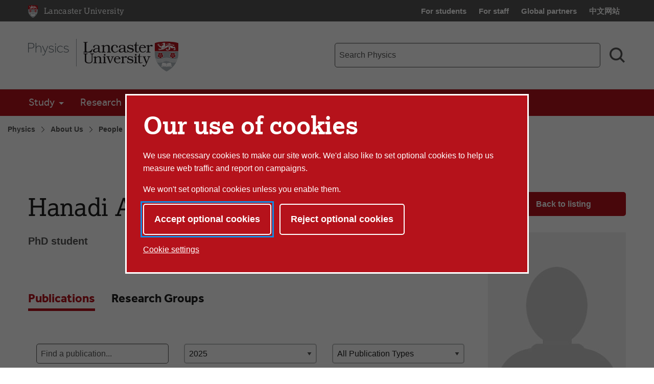

--- FILE ---
content_type: text/html; charset=UTF-8
request_url: https://www.lancaster.ac.uk/physics/about-us/people/hanadi-ali
body_size: 11743
content:

<!doctype html>
<!-- Page Layout: Foundation no 2 nav -->


<html class="no-js" lang="en">
<head>
    <meta charset="utf-8">
    <meta http-equiv="x-ua-compatible" content="ie=edge">
    <meta name="viewport" content="width=device-width, initial-scale=1.0">

    <!-- Dublin Core properties -->
    <meta property="dc.date.created" content="2017-09-19 10:24 BST" />
    <meta property="dc.date.modified" content="2017-09-19 10:26 BST" />

    <!-- Open Graph properties -->
    <!--
    <meta property="article:published_time" content="Tue, 19 Sep 2017 10:24:26 BST" />
    <meta property="article:modified_time" content="Tue, 19 Sep 2017 10:26:42 BST" />
    -->

    <meta property="og:url" content="https://www.lancaster.ac.uk/physics/about-us/people/hanadi-ali"/>
    <meta property="og:title" content="Hanadi Ali - Lancaster University" />
    <meta property="og:site_name" content="Lancaster University" />
    <meta property="og:locale" content="en_GB" />

    

    
        <meta property="og:image" content="https://www.lancaster.ac.uk/media/lancaster-university/content-assets/images/lu-logo-1200x900.png" />
        
    
    
    <link rel="canonical" href="https://www.lancaster.ac.uk/physics/about-us/people/hanadi-ali"/>
    <title>Hanadi Ali - Lancaster University</title>

    <!-- Siteimprove hook -->
    <meta name="PageID" content="" />

        
    <!-- meta description -->
    <meta name='description' content='Profile page for Hanadi  Ali  at Lancaster University' />

    <!-- css: app.css -->
    <link rel="stylesheet" type="text/css" media="screen, print" href="/media/lancaster-university/style-assets/css/styles.min.css?v=1763992906" />
    <!-- font-face.css -->
    <link rel="stylesheet" type="text/css" media="screen" href="/media/lancaster-university/style-assets/css/font-face.css?v=1566473704" />
    <!-- loadscript -->
    <script type="text/javascript" src="/media/wdp/style-assets/javascript/lib/loadScript.js?v=1614246793"></script>
    <!-- jquery -->
    <script type="text/javascript" src="/media/wdp/style-assets/javascript/lib/thirdparty/jquery/jquery-3.5.1.min.js?v=1606815544"></script>
    <!-- adobe mega menu plugin -->
    <script type="text/javascript" src="/media/wdp/style-assets/javascript/lib/thirdparty/accessibleMegaMenu.min.js?v=1655371111"></script>
    <!-- navigation -->
    <script type="text/javascript" src="/media/wdp/style-assets/javascript/compiled/jspm/navigation.bundle.js?v=1656691571"></script>

    <!-- favicon -->
    <link rel="shortcut icon"  href="/media/lancaster-university/style-assets/images/favicon.ico">
<link rel="apple-touch-icon"  href="/media/lancaster-university/style-assets/images/apple-touch-icon.png">
    <!-- included head code -->
    <!-- Global Included Head Code -->

<!-- Bing webmaster tools verification -->
<meta name="msvalidate.01" content="09677F9EC57477F7C68E18615A7927F7" /><script src="/media/wdp/style-assets/javascript/lib/scriptHandler.min.js?v=1614254562"></script>
<script>
    var scriptHandler = new ScriptHandler();
</script><!-- Google Tag Manager -->
<script>(function(w,d,s,l,i){w[l]=w[l]||[];w[l].push({'gtm.start':
new Date().getTime(),event:'gtm.js'});var f=d.getElementsByTagName(s)[0],
j=d.createElement(s),dl=l!='dataLayer'?'&l='+l:'';j.async=true;j.src=
'https://www.googletagmanager.com/gtm.js?id='+i+dl;f.parentNode.insertBefore(j,f);
})(window,document,'script','dataLayer','GTM-KHTVZS');</script>
<!-- End Google Tag Manager --><script>
    document.addEventListener('DOMContentLoaded', function() {
        let links = document.getElementsByTagName('a');

        for (let i = 0; i < links.length; i++) {
            let link = links[i];

            if (link.hostname === 'lancaster.box.com' || link.hostname === 'lancaster.app.box.com') {
                link.href = '/errors/box/?path=' +
                    encodeURIComponent(location.pathname) +
                    '&href=' +
                    encodeURIComponent(link.href) +
                    '&linkText=' +
                    encodeURIComponent(link.text.trim());
            }
        }
    });
</script>
    <!-- Local Included Head Code -->

    <!-- local highlight theme -->
    

    <!--[if lt IE 8]>
    <script src="//s3.amazonaws.com/nwapi/nwmatcher/nwmatcher-1.2.5-min.js"></script>
    <script src="//html5base.googlecode.com/svn-history/r38/trunk/js/selectivizr-1.0.3b.js"></script>
    <![endif]-->

    <!--[if lt IE 9]>
    <script src="//cdnjs.cloudflare.com/ajax/libs/html5shiv/3.6.2/html5shiv.js"></script>
    <script src="//cdnjs.cloudflare.com/ajax/libs/respond.js/1.1.0/respond.min.js"></script>
    <script type="text/javascript" src="/media/wdp/style-assets/javascript/lib/rem.js"></script>
    <![endif]-->

</head>

<body class="standard">

<!-- included body code -->
<!-- Global Included Body Code --><!-- Lazy Load scripts -->
<script src="/media/wdp/style-assets/javascript/lib/thirdparty/jquery/jquery.unveil.min.js?v=1614254565"></script>
<script async src="/media/wdp/style-assets/javascript/compiled/jspm/lazy-load.bundle.js?v=1614254609"></script><!-- invisible links -->
<nav class="invisible-links" id="top" aria-label="Skip links">
    <a href="#main">Skip to content</a>
    <a href="/accessibility-statement/">Accessibility help</a>
</nav><!-- Content Type: Foundation Cookie Consent Panel -->
<!--noindex-->
<dialog id="biccy-banner" aria-label="cookie banner" class="bg-primary-red">
    <div id="biccy-prompt" role="region" aria-label="Cookies on lancaster.ac.uk">
        <div class="biccy-banner-content">
            <h1>
                Our use of cookies
            </h1>
            <p>
                We use necessary cookies to make our site work. We'd also like
                to set optional cookies to help us measure web traffic and report
                on campaigns.
            </p>
            <p>
                We won't set optional cookies unless you enable them.
            </p>
        </div>

        <div class="biccy-banner-options">
            <button type="button" id="biccy-continue-button" class="button default">
                Accept optional cookies
            </button>
            <button type="button" id="biccy-reject-button" class="button">
                Reject optional cookies
            </button>
        </div>

        <p class="cookie-settings-link">
            <a href="/privacy/website-and-cookies-privacy/cookie-settings/">
                Cookie settings
            </a>
        </p>

    </div>
</dialog>

<script>
    var dataLayer = [{
        'consentAnalytics': 'false',
        'consentMarketing': 'false',
        //'consentPerformance': 'false',
        //'consentSocialMedia': 'false',
        //'consentPreferences': 'false',
    }];

    var consentAnalyticsGranted = false;
    var consentMarketingGranted = false;

    let updateCookiePrefsCookie = function() {

        var maxAge = 31536000; // 24*60*60*365: 365 days in seconds
        var now = new Date();
        var expires = new Date(now.getTime() + (maxAge*1000));

        var consent = {
            analyticsConsent: consentAnalyticsGranted,
            marketingConsent: consentMarketingGranted,
            expires: expires.toUTCString(),
        };

        var consentCookie = JSON.stringify(consent);

        // Max-Age = 7776000 = 90 days in seconds
        document.cookie = 'luCookieConsent='
            + consentCookie
            + ';Path=/;SameSite=strict;Expires='
            + consent.expires
            + ';Max-Age='
            + maxAge;
    };

    let applyCookiePrefs = function() {
        let trueFalse = consentAnalyticsGranted ? 'true' : 'false'
        dataLayer.push({'consentAnalytics' : trueFalse});

        trueFalse = consentMarketingGranted ? 'true' : 'false'
        dataLayer.push({'consentMarketing' : trueFalse});

        loadTagManager();
    };

    let deleteCookie = function(name, domain) {
        document.cookie = name
            + '=; Path=/; Domain='
            + domain
            + '; Expires=Thu, 01 Jan 1970 00:00:01 GMT;';
    }

    let deleteKnownCookies = function() {

        var subdomain = window.location.hostname;
        var pathSegments = subdomain.split('.');
        pathSegments.shift();
        var domain = pathSegments.join('.');

        subdomain = '.' + subdomain;
        domain = '.' + domain;

        document.cookie.split(";").forEach(function(cookie) {

            var cookieName = cookie.trim().split('=')[0];

            // If the prefix of the cookie's name matches the one specified, remove it
            if (cookieName.startsWith('_ga') ||
                cookieName.startsWith('_gid') ||
                cookieName.startsWith('_gcl') ||
                cookieName.startsWith('_utm') ||
                cookieName.startsWith('_hj') || // Hotjar
                cookieName.startsWith('_fbp') // Facebook Pixel
            ) {
                deleteCookie(cookieName, subdomain);
                deleteCookie(cookieName, domain);
            }
        });
    }

    let loadTagManager = function () {

        // Google Tag Manager
        (function(w,d,s,l,i){w[l]=w[l]||[];w[l].push({'gtm.start':
        new Date().getTime(),event:'gtm.js'});var f=d.getElementsByTagName(s)[0],
        j=d.createElement(s),dl=l!='dataLayer'?'&l='+l:'';j.async=true;j.src=
        'https://www.googletagmanager.com/gtm.js?id='+i+dl;f.parentNode.insertBefore(j,f);
        })(window,document,'script','dataLayer','GTM-KHTVZS');

    };

    (function() {

        const cookiesBanner = document.getElementById('biccy-banner');

        const consentAgreedBtn = document.getElementById('biccy-continue-button');
        const consentRefusedBtn = document.getElementById('biccy-reject-button');

        updateCookiePrefs = function(e) {
            updateCookiePrefsCookie();
            applyCookiePrefs();

            cookiesBanner.close();
            document.getElementById('top').focus();
        };

        consentAgreedBtn.onclick = function(e) {

            consentAnalyticsGranted = true;
            consentMarketingGranted = true;

            updateCookiePrefs();
            return false;
        };

        consentRefusedBtn.onclick = function(e) {

            consentAnalyticsGranted = false;
            consentMarketingGranted = false;

            deleteKnownCookies();

            updateCookiePrefs();
            return false;
        };


        /*
            IE11 doesn't support => arrow functions.
            https://stackoverflow.com/questions/38595690/ie-11-script1002-array-filterx-arrow-functions

            Also needs a startsWith polyfill.
        */
        if (!String.prototype.startsWith) {
            String.prototype.startsWith = function(searchString, position){
                position = position || 0;
                return this.substr(position, searchString.length) === searchString;
            };
        }

        if (
            document.cookie.split(';').filter(
                function(item) {
                    return item.trim().startsWith('luCookieConsent=')
                }
            ).length
        ) {
            var cookieValue = document.cookie.replace(
                /(?:(?:^|.*;\s*)luCookieConsent\s*\=\s*([^;]*).*$)|^.*$/,
                '$1'
            );
            var consentSettings = JSON.parse(cookieValue);

            consentAnalyticsGranted = consentSettings.analyticsConsent;
            consentMarketingGranted = consentSettings.marketingConsent;

            applyCookiePrefs();
        } else {
            /*
            If no cookie is set, we need to show the consent overlay,
            but not if the page is the one that explains cookies...
            */
            if (window.location.pathname !== '/privacy/website-and-cookies-privacy/cookie-settings/') {
                cookiesBanner.showModal();
            }
        }

    })();
</script>
<!--endnoindex-->

<!-- Local Included Body Code -->

<div class="foundation-container">
    <div class="site-container">
        
        <!--noindex-->
        <!-- Main Menu header -->
        <!-- foundation header -->
<header>
      <!-- LU top-bar -->
    <div id="lu-bar" >
      <div class="grid-container">
        <div class="navigation">
          <a class="btn-home" title="Link: Home" href="/">
            <span aria-hidden="true">
              <img src='/media/wdp/style-assets/images/foundation/lu-shield.svg' alt="Lancaster University shield" class="lu-home">
            </span>
            <span class="show-for-sr">Lancaster University Home Page</span>
            <span class="core-site-title">Lancaster University</span>
          </a>
          <nav class="quick-links show-for-large" aria-label="Quick links">
            <ul>        <li><a href="https://portal.lancaster.ac.uk/ask/">For students</a></li>
        <li><a href="/current-staff/">For staff</a></li>
        <li><a href="/study/partners/">Global partners</a></li>
        <li><a href="https://www.lancasteruniversity.cn/" hreflang="zh-cn" lang="zh">中文网站</a></li></ul>
          </nav>
        </div>
      </div>
    </div> <!-- end LU top-bar -->
    <div class="header-content">
      <div class="logo-container">
          <div class="logo-wrapper">
            <a href="/physics/">
              <img
    src='/media/lancaster-university/content-assets/images/fst/logos/Physicslogo.svg'
    alt='Physics'
    class=' '
    itemprop="logo"
/>


            </a>
          </div>
      </div>
      <div class="toggles hide-for-large">
        <button class="menu-toggle" aria-controls="mega-menu-wrapper" aria-expanded="false">
          <svg class="menu-icon" viewBox="0 0 100 100" width="100" height="100" aria-hidden="true" focusable="false">
            <g class="svg-menu-toggle">
                <path class="line line-1" d="M5 13h90v14H5z" />
                <path class="line line-2" d="M5 43h90v14H5z" />
                <path class="line line-3" d="M5 73h90v14H5z" />
            </g>
          </svg>
          <span class="show-for-sr">Toggle Menu</span>
        </button>
        <button class="search-toggle" aria-controls="search-form-mobile" aria-expanded="false">
          <svg viewBox="0 0 100 100" class="search-icon" width="100" height="100" aria-hidden="true" focusable="false">
              <path fill-rule="evenodd" d="M42.117,12.246 C50.1209,12.246 57.797,15.4257 63.453,21.0858 C69.1132,26.742 72.2928,34.4178 72.2928,42.4218 C72.2928,50.4258 69.1131,58.1018 63.453,63.7578 C57.7968,69.418 50.121,72.5976 42.117,72.5976 C34.1131,72.5976 26.437,69.4179 20.781,63.7578 C15.1208,58.1016 11.9412,50.4258 11.9412,42.4218 C11.9412,34.4178 15.1209,26.7418 20.781,21.0858 C26.4372,15.4256 34.113,12.246 42.117,12.246 L42.117,12.246 Z M76.0828827,67.3362833 C82.3527829,58.7859894 85.2617455,48.0434678 83.9173,37.22271 C82.0618,22.28871 72.3743,9.47671 58.5153,3.61771 L58.51139,3.61771 C53.32389,1.41851 47.74139,0.28961 42.10539,0.29741 L42.117,0.305 C29.058,0.30891 16.742,6.3675 8.769001,16.707 C0.7924008,27.047 -1.933999,40.5 1.382301,53.129 C4.698701,65.758 13.6833,76.137 25.7103,81.223 L25.7103,81.22691 C39.5733,87.08631 55.5113,85.10191 67.5153,76.02771 C67.5852345,75.9748392 67.6549736,75.9217748 67.724517,75.8685177 L91.555,99.6990032 L100.0003,91.253703 L76.0828827,67.3362833 Z">
              </path>
          </svg>
          <svg viewBox="0 0 100 100" class="search-icon-close" width="100" height="100" aria-hidden="true" focusable="false">
              <polygon class="st0" points="84.4,1.4 50.7,35.2 17,1.4 3.5,14.9 37.2,48.7 2.6,83.2 16.1,96.7 50.7,62.1 85.3,96.7 98.8,83.2 64.2,48.7 97.9,14.9   " />
          </svg>
          <span class="show-for-sr">Search toggle</span>
        </button>
      </div>
      <!-- search-bar -->
      <div class="search-bar show-for-large">
        <div class="hide">
          <nav class="quick-links" aria-label="Quick links">
            <ul>        <li><a href="https://portal.lancaster.ac.uk/ask/">For students</a></li>
        <li><a href="/current-staff/">For staff</a></li>
        <li><a href="/study/partners/">Global partners</a></li>
        <li><a href="https://www.lancasteruniversity.cn/" hreflang="zh-cn" lang="zh">中文网站</a></li></ul>
          </nav>
        </div>
                <form role="search" action="/physics/search/" method="get" aria-label="Search Physics">
          <label for="f-search-input" class="show-for-sr">Physics search term</label>
          <input class="input-field search-field" name="q" type="search" placeholder="Search Physics" id="f-search-input">
          <button type="submit">
            <svg viewBox="0 0 100 100" class="search-icon" width="100" height="100" aria-hidden="true" focusable="false">
                <path fill-rule="evenodd" d="M42.117,12.246 C50.1209,12.246 57.797,15.4257 63.453,21.0858 C69.1132,26.742 72.2928,34.4178 72.2928,42.4218 C72.2928,50.4258 69.1131,58.1018 63.453,63.7578 C57.7968,69.418 50.121,72.5976 42.117,72.5976 C34.1131,72.5976 26.437,69.4179 20.781,63.7578 C15.1208,58.1016 11.9412,50.4258 11.9412,42.4218 C11.9412,34.4178 15.1209,26.7418 20.781,21.0858 C26.4372,15.4256 34.113,12.246 42.117,12.246 L42.117,12.246 Z M76.0828827,67.3362833 C82.3527829,58.7859894 85.2617455,48.0434678 83.9173,37.22271 C82.0618,22.28871 72.3743,9.47671 58.5153,3.61771 L58.51139,3.61771 C53.32389,1.41851 47.74139,0.28961 42.10539,0.29741 L42.117,0.305 C29.058,0.30891 16.742,6.3675 8.769001,16.707 C0.7924008,27.047 -1.933999,40.5 1.382301,53.129 C4.698701,65.758 13.6833,76.137 25.7103,81.223 L25.7103,81.22691 C39.5733,87.08631 55.5113,85.10191 67.5153,76.02771 C67.5852345,75.9748392 67.6549736,75.9217748 67.724517,75.8685177 L91.555,99.6990032 L100.0003,91.253703 L76.0828827,67.3362833 Z">
                </path>
            </svg>
            <span class="show-for-sr">Search</span>
          </button>
        </form>
      </div>
    </div>
    <div class="search-bar-mobile hide-for-large" id="search-form-mobile">
      <form role="search" action="/physics/search/" method="get" aria-label="Search Physics">
        <label for="f-search-input-mobile" class="show-for-sr">Physics search term</label>
        <input class="input-field search-field" name="q" type="search" placeholder="Search Physics" id="f-search-input-mobile">
        <button type="submit" class="button">Search</button>
      </form>
    </div>
  <div class="primary-nav">
    <div class="grid-container full nav-container">
              <div id="mega-menu-wrapper">
          <button class="menu-close bg-primary-red" aria-label="Close main menu">
              <span class="show-for-sr">Close main menu</span>
              <span aria-hidden="true">&times;</span>
          </button>
          <div data-sticky-container>
            <div
                              data-sticky
                data-options="marginTop:0;"
                data-sticky-on="large"
                data-top-anchor="mega-menu-wrapper"
                          >
              <nav class="quick-links mobile hide-for-large" aria-label="Quick links">
                <ul>        <li><a href="https://portal.lancaster.ac.uk/ask/">For students</a></li>
        <li><a href="/current-staff/">For staff</a></li>
        <li><a href="/study/partners/">Global partners</a></li>
        <li><a href="https://www.lancasteruniversity.cn/" hreflang="zh-cn" lang="zh">中文网站</a></li></ul>
              </nav>
                                  <nav class="mega-menu bg-primary-red" aria-label="Main menu">
                    <ul class="nav-menu">
                                                                        <li class="nav-item">
                            <button>Study</button>
                              <div class="sub-nav">
                                <ul>
                                                                      <li class="sub-nav-group">
                                                                              <span class="group-title"><a href="/physics/study/undergraduate/">Undergraduate</a></span>
                                        <ul>
                                                                                                                                    <li><a href="/physics/study/undergraduate/">Undergraduate Degrees</a></li>
                                                                                                                                                                                                                                                                                                                                                            <li><a href="/study/open-days/undergraduate-open-days/">Undergraduate Open Days</a></li>
                                                                                                                              </ul>
                                                                            </li>
                                                                      <li class="sub-nav-group">
                                                                                                                      <span class="group-title" id="list-title-postgraduate-1376">Postgraduate</span>
                                        <ul aria-labelledby="list-title-postgraduate-1376">
                                                                                                                                    <li><a href="/study/postgraduate/postgraduate-courses/physics-msc-by-research/">Master's by Research</a></li>
                                                                                                                                                                                <li><a href="/physics/study/phd/">PhD</a></li>
                                                                                                                                                                                <li><a href="/physics/study/current-phds/">Current PhD Opportunities</a></li>
                                                                                                                                                                                <li><a href="/physics/study/funding-training/">Funding and Training</a></li>
                                                                                                                                                                                                                    </ul>
                                                                          </li>
                                                                      <li class="sub-nav-group">
                                                                                                                      <span class="group-title" id="list-title-support-4808">Support</span>
                                        <ul aria-labelledby="list-title-support-4808">
                                                                                                                                                                                                                          <li><a href="/careers/">Careers</a></li>
                                                                                                                                                                                <li><a href="/accommodation/">Accommodation</a></li>
                                                                                                                                                                                <li><a href="/sci-tech/business/student-engagement/science-and-technology-internships-programme/">Internships</a></li>
                                                                                                                              </ul>
                                                                          </li>
                                                                  </ul>
                            </div>
                          </li>
                                                                                                <li class="nav-item">
                            <button>Research</button>
                              <div class="sub-nav">
                                <ul>
                                                                      <li class="sub-nav-group">
                                                                              <span class="group-title"><a href="/physics/research/">Research </a></span>
                                        <ul>
                                                                                                                                    <li><a href="/physics/research/astrophysics/">Astrophysics</a></li>
                                                                                                                                                                                <li><a href="/physics/research/particle-and-accelerator-physics/">Particle and Accelerator Physics</a></li>
                                                                                                                                                                                <li><a href="/physics/research/experimental-condensed-matter/">Experimental Condensed Matter</a></li>
                                                                                                                                                                                <li><a href="/physics/research/theory/">Theory</a></li>
                                                                                                                              </ul>
                                                                            </li>
                                                                      <li class="sub-nav-group">
                                                                                                                      <span class="group-title" id="list-title-research-centres-705">Research Centres</span>
                                        <ul aria-labelledby="list-title-research-centres-705">
                                                                                                                                    <li><a href="/materials-science/">Materials Science</a></li>
                                                                                                                                                                                <li><a href="/quantum-technology/">Quantum Technology Centre</a></li>
                                                                                                                                                                                <li><a href="https://www.cockcroft.ac.uk/">The Cockroft Institute</a></li>
                                                                                                                              </ul>
                                                                          </li>
                                                                      <li class="sub-nav-group">
                                                                              <span class="group-title"><a href="/physics/research/research-projects/">Research Projects</a></span>
                                        <ul>
                                                                                                                                    <li><a href="/physics/research/research-projects/#d.en.605514">Astrophysics Projects</a></li>
                                                                                                                                                                                <li><a href="/physics/research/research-projects/#d.en.605520">Particle and Accelerator Physics Projects</a></li>
                                                                                                                                                                                <li><a href="/physics/research/research-projects/#d.en.605522">Experimental Condensed Matter Projects</a></li>
                                                                                                                                                                                <li><a href="/physics/research/research-projects/#d.en.605675">Theory Projects</a></li>
                                                                                                                              </ul>
                                                                            </li>
                                                                      <li class="sub-nav-group">
                                                                              <span class="group-title"><a href="/physics/research/facilities/">Facilities</a></span>
                                        <ul>
                                                                                                                                    <li><a href="/physics/research/facilities/astrophysics-labs/">Astrophysics Labs</a></li>
                                                                                                                                                                                <li><a href="/physics/isolab/">George Pickett IsoLab</a></li>
                                                                                                                                                                                <li><a href="/quantum-technology/">Quantum Technology Centre</a></li>
                                                                                                                                                                                <li><a href="/physics/research/facilities/ultrafast/">Ultrafast Particle and Laser Beam Labs</a></li>
                                                                                                                                                                                <li><a href="/physics/research/facilities/ult-labs/">Ultra Low Temperature Labs</a></li>
                                                                                                                                                                                <li><a href="/physics/research/facilities/xps/">XPS</a></li>
                                                                                                                                                                                <li><a href="/physics/research/facilities/partner-facilities/">Partner Facilities</a></li>
                                                                                                                              </ul>
                                                                            </li>
                                                                      <li class="sub-nav-group">
                                                                                                                      <span class="group-title" id="list-title-conferences-2335">Conferences</span>
                                        <ul aria-labelledby="list-title-conferences-2335">
                                                                                                                                    <li><a href="/physics/research/ult-2025/">ULT 2025</a></li>
                                                                                                                                                                                                                    </ul>
                                                                          </li>
                                                                      <li class="sub-nav-group">
                                                                                                                      <span class="group-title" id="list-title-cross-discipline-9778">Cross Discipline</span>
                                        <ul aria-labelledby="list-title-cross-discipline-9778">
                                                                                                                                    <li><a href="/materials-science/research/molecular-scale-electronics/">Molecular Scale Electronics</a></li>
                                                                                                                                                                                <li><a href="/sci-tech/research/space-weather/">Space Weather</a></li>
                                                                                                                              </ul>
                                                                          </li>
                                                                      <li class="sub-nav-group">
                                                                                                                      <span class="group-title" id="list-title-awards-6758">Awards</span>
                                        <ul aria-labelledby="list-title-awards-6758">
                                                                                                                                    <li><a href="/physics/research/awards-and-prizes/">Awards and Prizes</a></li>
                                                                                                                              </ul>
                                                                          </li>
                                                                  </ul>
                            </div>
                          </li>
                                                                                                <li class="nav-item">
                            <button>Outreach</button>
                              <div class="sub-nav">
                                <ul>
                                                                      <li class="sub-nav-group">
                                                                              <span class="group-title"><a href="/physics/outreach/">School's Outreach</a></span>
                                        <ul>
                                                                                                                                    <li><a href="/physics/outreach/school-visits/">School Visits</a></li>
                                                                                                                                                                                <li><a href="/physics/outreach/womad/">Physics Pavilion at WOMAD</a></li>
                                                                                                                                                                                <li><a href="/physics/outreach/other-experiences/">Other Experiences</a></li>
                                                                                                                              </ul>
                                                                            </li>
                                                                      <li class="sub-nav-group">
                                                                              <span class="group-title"><a href="/physics/outreach/lab-in-a-box/">Lab in a Box</a></span>
                                        <ul>
                                                                                                                                    <li><a href="/physics/outreach/lab-in-a-box/electron-diffraction/">Electron Diffraction</a></li>
                                                                                                                                                                                <li><a href="/physics/outreach/lab-in-a-box/measuring-the-em-ratio/">Measuring the e/m Ratio</a></li>
                                                                                                                                                                                <li><a href="/physics/outreach/lab-in-a-box/microwave-interferometer/">Microwave Interferometer</a></li>
                                                                                                                                                                                <li><a href="/physics/outreach/lab-in-a-box/millikans-oil-drop-experiment/">Millikan's Oil Drop Experiment</a></li>
                                                                                                                                                                                <li><a href="/physics/outreach/lab-in-a-box/plancks-constant/">Planck's Constant</a></li>
                                                                                                                              </ul>
                                                                            </li>
                                                                      <li class="sub-nav-group">
                                                                                                                      <span class="group-title" id="list-title-royal-society-summer-science-exhibitions-5828">Royal Society Summer Science Exhibitions</span>
                                        <ul aria-labelledby="list-title-royal-society-summer-science-exhibitions-5828">
                                                                                                                                    <li><a href="/physics/outreach/royal-society-summer-science-exhibition/">A quantum view of the invisible universe (2024)</a></li>
                                                                                                                                                                                <li><a href="/engineering/about/outreach/royal-society-summer-science-exhibition-/">Monitoring extreme space weather (2022)</a></li>
                                                                                                                                                                                <li><a href="/physics/isolab/art-of-isolation/">The art of isolation (2019)</a></li>
                                                                                                                              </ul>
                                                                          </li>
                                                                  </ul>
                            </div>
                          </li>
                                                                                                <li class="nav-item">
                            <button>Business</button>
                              <div class="sub-nav">
                                <ul>
                                                                      <li class="sub-nav-group">
                                                                              <span class="group-title"><a href="/physics/business/">Partnerships and Business Engagement</a></span>
                                        <ul>
                                                                                                                                    <li><a href="/physics/business/the-cockcroft-institute/">The Cockcroft Institute</a></li>
                                                                                                                                                                                <li><a href="/physics/business/access-our-facilities/">Access our Facilities</a></li>
                                                                                                                                                                                                                    </ul>
                                                                            </li>
                                                                      <li class="sub-nav-group">
                                                                              <span class="group-title"><a href="/physics/business/student-engagement/">Student Engagement</a></span>
                                        <ul>
                                                                                                                                    <li><a href="/physics/business/student-engagement/industrial-group-projects/">Industrial Group Projects</a></li>
                                                                                                                                                                                <li><a href="/physics/business/student-engagement/internships/">Internships</a></li>
                                                                                                                                                                                <li><a href="/physics/business/student-engagement/recruitment/">Recruitment</a></li>
                                                                                                                                                                                <li><a href="/physics/business/student-engagement/employers-exhibition/">Employer's Exhibition</a></li>
                                                                                                                              </ul>
                                                                            </li>
                                                                      <li class="sub-nav-group">
                                                                              <span class="group-title"><a href="/physics/business/spin-out-companies/">Spin Out Companies</a></span>
                                        <ul>
                                                                                                                                    <li><a href="https://www.lancastermaterialanalysis.co.uk/">Lancaster Material Analysis</a></li>
                                                                                                                                                                                <li><a href="https://quantumbase.com/">Quantum Base</a></li>
                                                                                                                                                                                <li><a href="https://quinas.tech/">Quinas Technology</a></li>
                                                                                                                                                                                <li><a href="https://www.lancasterhelium.uk/">Lancaster Helium</a></li>
                                                                                                                              </ul>
                                                                            </li>
                                                                      <li class="sub-nav-group">
                                                                              <span class="group-title"><a href="/physics/business/case-studies/">Case Studies</a></span>
                                        <ul>
                                                                                                                                    <li><a href="/physics/business/case-studies/cst-ltd/">Compound Semiconductor Technologies</a></li>
                                                                                                                                                                                <li><a href="/physics/business/case-studies/definex-limited/">DefineX</a></li>
                                                                                                                                                                                <li><a href="/physics/business/case-studies/ktn/">Knowledge Transfer Network</a></li>
                                                                                                                                                                                <li><a href="/physics/business/case-studies/lancaster-material-analysis-iaa/">Lancaster Material Analysis - IAA</a></li>
                                                                                                                                                                                <li><a href="/physics/business/case-studies/lancaster-material-analysis-internship/">Lancaster Material Analysis - Internship</a></li>
                                                                                                                              </ul>
                                                                            </li>
                                                                  </ul>
                            </div>
                          </li>
                                                                                                <li class="nav-item">
                            <button>About Us</button>
                              <div class="sub-nav">
                                <ul>
                                                                      <li class="sub-nav-group">
                                                                              <span class="group-title"><a href="/physics/about-us/">About Us</a></span>
                                        <ul>
                                                                                                                                    <li><a href="/physics/about-us/#d.en.340225">Welcome to the Department</a></li>
                                                                                                                                                                                <li><a href="/physics/about-us/our-history/">Our History</a></li>
                                                                                                                                                                                <li><a href="/physics/research/awards-and-prizes/">Awards and Prizes</a></li>
                                                                                                                                                                                <li><a href="/physics/about-us/#d.en.340283">Contact and Find Us</a></li>
                                                                                                                                                                                <li><a href="https://hr-jobs.lancs.ac.uk/vacancies.aspx?type=6&amp;cat=288">Jobs at Lancaster</a></li>
                                                                                                                              </ul>
                                                                            </li>
                                                                      <li class="sub-nav-group">
                                                                                                                      <span class="group-title" id="list-title-news-&amp;-events-9325">News &amp; Events</span>
                                        <ul aria-labelledby="list-title-news-&amp;-events-9325">
                                                                                                                                    <li><a href="/physics/about-us/news/">News</a></li>
                                                                                                                                                                                <li><a href="/physics/about-us/events/">Events</a></li>
                                                                                                                              </ul>
                                                                          </li>
                                                                      <li class="sub-nav-group">
                                                                              <span class="group-title"><a href="/physics/information/">Information</a></span>
                                        <ul>
                                                                                                                                    <li><a href="/physics/information/undergraduate-students/">Undergraduate Students</a></li>
                                                                                                                                                                                <li><a href="/physics/information/postgraduate-students/">Postgraduate Students</a></li>
                                                                                                                                                                                <li><a href="/physics/information/staff/">Staff</a></li>
                                                                                                                              </ul>
                                                                            </li>
                                                                      <li class="sub-nav-group">
                                                                                                                      <span class="group-title" id="list-title-edi-and-sustainability-2940">EDI and Sustainability</span>
                                        <ul aria-labelledby="list-title-edi-and-sustainability-2940">
                                                                                                                                    <li><a href="/physics/about-us/#d.en.340258">Equality and Diversity</a></li>
                                                                                                                                                                                <li><a href="/physics/about-us/inclusion-in-physics/">Inclusion in Physics</a></li>
                                                                                                                                                                                <li><a href="/physics/about-us/sustainability-commitments/">Sustainability Commitments</a></li>
                                                                                                                              </ul>
                                                                          </li>
                                                                  </ul>
                            </div>
                          </li>
                                                                                                <li class="nav-item">
                            <a href="/physics/about-us/people/">People</a>
                          </li>
                                                                  </ul>
                  </nav>
                                                  <div class="breadcrumb-wrapper show-for-large" data-more-information>
                    <nav class="breadcrumb" aria-label="Breadcrumb">
                      <ol>
                        <li>
                          <a href="/physics/">Physics</a></li> <li><a href="/physics/about-us/">About Us</a></li> <li><a href="/physics/about-us/people/">People</a></li> <li><a href="/physics/about-us/people/person/">Hanadi Ali</a>                        </li>
                      </ol>
                    </nav>
                  </div>
                            </div>
          </div>
        </div>
    </div>
  </div>
</header>
<div class="breadcrumb-wrapper hide-for-large" data-more-information>
  <nav class="breadcrumb" aria-label="Breadcrumb">
    <ol>
      <li>
        <a href="/physics/">Physics</a></li> <li><a href="/physics/about-us/">About Us</a></li> <li><a href="/physics/about-us/people/">People</a></li> <li><a href="/physics/about-us/people/person/">Hanadi Ali</a>      </li>
    </ol>
  </nav>
</div>

        <!--endnoindex-->

        <main class="main-container " id="main" role="main">

    <div class="grid-container staff-profile" itemscope itemtype="http://schema.org/Person">
        <div class="grid-x grid-padding-x">
            <div class="cell small-12 medium-8 large-9">
                <section>
                    <h1 itemprop="name">
                         Hanadi Ali                        <span class="postnominals"></span>
                    </h1>
                    <span class="subtitle" itemprop="jobTitle">PhD student</span>

                    
                                            <div class="tabbed">
                            <div class="grid-x">
                                <div class="cell">
                                    <ul class="tabs"
                                        data-responsive-accordion-tabs="tabs small-accordion large-tabs"
                                        id="people-tabs"
                                        data-multi-expand="true"
                                        data-allow-all-closed="true"
                                        data-deep-link="true"
                                        role="tablist"
                                    >
                                                                                    <li class="tabs-title is-active" role="presentation">
                                                <a href="#publications"
                                                    role="tab"
                                                    aria-selected="true"
                                                >
                                                    Publications                                                </a>
                                            </li>
                                                                                    <li class="tabs-title " role="presentation">
                                                <a href="#research-groups"
                                                    role="tab"
                                                    aria-selected="false"
                                                >
                                                    Research Groups                                                </a>
                                            </li>
                                                                            </ul>
                                </div>
                            </div>

                            <div class="grid-x">
                                <div class="cell">
                                    <div class="tabs-content" data-tabs-content="people-tabs">

                                                                                    <div class="tabs-panel is-active" id="publications">

                                                
                                                <div id="all-publications" >
                                                    
                                                    <publications-list :person-id="'3206'"
                                                                       :ajax-script-location="'/media/wdp/style-assets/php/publications-list-ajax.php'"
                                                                       :slim-version="true"
                                                    ></publications-list>

                                                </div>
                                            </div>
                                        
                                        
                                        
                                        
                                                                                    <div class="tabs-panel " id="research-groups">
                                                <ul class="bullet">
                                                                                                            <li>Experimental Particle Physics</li>
                                                                                                    </ul>
                                            </div>
                                        
                                    </div>
                                </div>
                            </div>
                        </div>
                                    </section>
            </div>

            <div class="cell small-12 medium-4 large-3">
                <aside id="related">
                    <div class="grid-x">
                        <div class="cell">
                            <a class="button btn-back show-for-medium" href="/physics/about-us/people/">Back to listing</a>
                            <div class="image-wrapper show-for-medium">
                                <img src="https://www.lancaster.ac.uk/images/people/15661.jpg"
                                     itemprop="image"
                                     alt="Hanadi Ali"
                                     loading="lazy"
                                 />
                            </div>
                        </div>
                        <div class="cell">
                            <div class="panel">
                                <span class="title">Contact Details</span>
                                <ul>
                                                                            <li>
                                            <span itemprop="memberOf">Physics</span>
                                        </li>
                                    
                                    
                                    
                                    <li itemprop="email"><span class="email"><a class="obfuscatedEmail" href="#" rel="ku/ca/retsacnal//ila/m/h">enable JavaScript to view email address</a></span></li>
                                </ul>
                            </div>

                                                    </div>
                    </div>
                    <a class="button btn-back hide-for-medium" href="/physics/about-us/people/">Back to listing</a>
                </aside>
            </div>
        </div>

        <script src="https://cdn.jsdelivr.net/npm/vue@2.6.10/dist/vue.js"></script>
        <script src="/media/wdp/style-assets/javascript/compiled/vue/publications-list.bundle.js?v=1653380886"></script>
        <script type="text/javascript">

            $(document).ready(function() {

                new Vue({
                    el: '#all-publications'
                });

                $('#hidelink, #showlink').on('click', function() {
                    $('#ExpandedProfile').toggle();
                    $('#showlink').toggle();
                });

                $('#viewSelectedPublications, #viewAllPublications').on('click' , function() {
                    $('#selected-publications').toggle();
                    $('#all-publications').toggle();
                });

                /**
                 * Fix to keep all accordion panels closed on mobile - Foundation Responsive Accordion Tabs
                 * doesn't allow this yet
                 */
                $('.accordion-item').removeClass('is-active');
                $('.accordion-content').css('display', 'none');
            });

        </script>

    </div>

</main>
        <!--end main container-->
        <nav class="back-to-top" aria-label="Back to the top of the page">
            <a href="#top">
                <svg class="icon" aria-hidden="true">
                    <use xmlns:xlink="http://www.w3.org/1999/xlink"
                        xlink:href="/media/wdp/style-assets/images/symbols.svg#up-arrow"></use>
                </svg>
                <p>Top</p>
            </a>
        </nav>

        <!-- Logo pre-footer -->
        

        <!--noindex-->
        <footer role="contentinfo">
            <!-- Footer Markup - includes content from closest "Site Footer" section -->
            <div class="grid-container main-footer">
    <div class="grid-x grid-padding-x grid-padding-y">
        <div class="cell medium-3 large-2 medium-order-1 large-order-1">
            <span class="group-title" id="list-quick-links">Quick Links</span>
            <ul class="menu vertical" aria-labelledby="list-quick-links">
                <!-- DPMT Fetch Current Section Links -->
<li><a href="/study/undergraduate/">Undergraduate study</a></li><li><a href="/study/postgraduate/">Postgraduate study</a></li><li><a href="/about-us/faculties-and-departments/">Faculties, divisions and departments</a></li><li><a href="/work-foundation/">Work Foundation</a></li><li><a href="https://portal.lancaster.ac.uk/ask/">For students</a></li><li><a href="/current-staff/">For staff</a></li><li><a href="/library/">Library</a></li><li><a href="/conferences/">Conference facilities</a></li><li><a href="/jobs/">Job vacancies</a></li><li><a href="https://www.e-res.lancaster.ac.uk/PaymentPortal/Intro.aspx">Online payments</a></li>            </ul>
        </div>
        <div class="cell medium-4 large-2 show-for-medium medium-order-2 large-order-2">
            <span class="group-title" id="list-depts">Faculties and Departments</span>
            <ul class="menu vertical" aria-labelledby="list-depts">
                <li><a href="/health-and-medicine/">Health and Medicine</a></li><li><a href="/humanities-arts-and-social-sciences/">Humanities, Arts and Social Sciences</a></li><li><a href="/lums/">Management School</a></li><li><a href="/sci-tech/">Science and Technology</a></li><li><a href="/about-us/faculties-and-departments/">Departments and centres</a></li>            </ul>
        </div>

        <div class="cell small-12 medium-5 large-2 medium-order-4 large-order-3">
            <span class="group-title" id="list-social-media">Connect</span>
            <ul class="menu vertical connect" aria-labelledby="list-social-media">
                <li><a href="https://www.facebook.com/lancasteruniversity/"><svg class="icon">
                            <use xmlns:xlink="http://www.w3.org/1999/xlink" xlink:href="/media/wdp/style-assets/images/symbols.svg#facebook"></use>
                        </svg><span class="show-for-sr">Facebook</span></a></li>
                <li><a href="https://www.instagram.com/lancasteruni/"><svg class="icon">
                            <use xmlns:xlink="http://www.w3.org/1999/xlink" xlink:href="/media/wdp/style-assets/images/symbols.svg#instagram"></use>
                        </svg><span class="show-for-sr">Instagram</span></a></li>
                <li><a href="https://www.youtube.com/lancasteruniversity/"><svg class="icon">
                            <use xmlns:xlink="http://www.w3.org/1999/xlink" xlink:href="/media/wdp/style-assets/images/symbols.svg#youtube"></use>
                        </svg><span class="show-for-sr">YouTube</span></a></li>
                <li><a href="https://www.tiktok.com/@lancasteruni"><svg class="icon">
                            <use xmlns:xlink="http://www.w3.org/1999/xlink" xlink:href="/media/wdp/style-assets/images/symbols.svg#tiktok"></use>
                        </svg><span class="show-for-sr">TikTok</span></a></li>
                <li><a href="https://bsky.app/profile/lancasteruni.bsky.social"><svg class="icon">
                            <use xmlns:xlink="http://www.w3.org/1999/xlink" xlink:href="/media/wdp/style-assets/images/symbols.svg#bluesky"></use>
                        </svg><span class="show-for-sr">Bluesky</span></a></li>
                <li><a href="https://www.twitter.com/LancasterUni"><svg class="icon">
                            <use xmlns:xlink="http://www.w3.org/1999/xlink" xlink:href="/media/wdp/style-assets/images/symbols.svg#x"></use>
                        </svg><span class="show-for-sr">X</span></a></li>
                <li><a href="https://www.linkedin.com/edu/school?id=12603&trk=tyah"><svg class="icon">
                            <use xmlns:xlink="http://www.w3.org/1999/xlink" xlink:href="/media/wdp/style-assets/images/symbols.svg#linkedin"></use>
                        </svg><span class="show-for-sr">LinkedIn</span></a></li>
                <li><a href="https://www.thestudentroom.co.uk/forumdisplay.php?f=157"><svg class="icon">
                            <use xmlns:xlink="http://www.w3.org/1999/xlink" xlink:href="/media/wdp/style-assets/images/symbols.svg#tsr"></use>
                        </svg><span class="show-for-sr">The Student Room</span></a></li>
                <li><a href="https://e.weibo.com/lancasteruni"><svg class="icon">
                            <use xmlns:xlink="http://www.w3.org/1999/xlink" xlink:href="/media/wdp/style-assets/images/symbols.svg#weibo"></use>
                        </svg><span class="show-for-sr">Weibo</span></a></li>
                <li><a href="https://www.lancaster.ac.uk/wechat/"><svg class="icon">
                            <use xmlns:xlink="http://www.w3.org/1999/xlink" xlink:href="/media/wdp/style-assets/images/symbols.svg#wechat"></use>
                        </svg><span class="show-for-sr">WeChat</span></a></li>
            </ul>
        </div>

                <div class="cell medium-5 large-auto medium-order-3 large-order-4">
            <div class="grid-x">
                <div class="cell small-6 medium-6">
                    <span class="group-title" id="list-contact-us">Contact Us</span>

                    <ul class="menu vertical" aria-labelledby="list-contact-us">
                        <li>
                            <address itemprop="address" itemscope="" itemtype="http://schema.org/PostalAddress" class="t11px">
                                                                    <span itemprop='name'>Physics Department</span><br>
                                                                                                    <span itemprop='streetAddress'>Lancaster University</span><br>
                                                                                                                                    <span itemprop='addressLocality'>Lancaster</span><br>
                                                                                                    <span itemprop='PostalCode'>LA1 4YB</span><br>
                                                                                                    <span itemprop='addressCountry'>United Kingdom</span><br>
                                                            </address>
                        </li>
                    </ul>

                                        <ul class="menu vertical contact-details">
                        
                                                    <li>
                                <a href="mailto:physics&#64;lancaster&#46;ac&#46;uk">
                                    <svg class="icon">
                                        <use xmlns:xlink="http://www.w3.org/1999/xlink" xlink:href="/media/wdp/style-assets/images/symbols.svg#letter"></use>
                                    </svg>
                                    physics&#64;lancaster&#46;ac&#46;uk                                </a>
                            </li>
                        
                                                    <li>
                                <a href="/physics/about-us/#d.en.340283">
                                    <svg class="icon">
                                        <use xmlns:xlink="http://www.w3.org/1999/xlink" xlink:href="/media/wdp/style-assets/images/symbols.svg#map-marker"></use>
                                    </svg>
                                    Maps and travel
                                </a>
                            </li>
                                            </ul>
                                    </div>
                <div class="cell small-6 medium-5">
                    <img data-lazy-load
                         src="/media/lancaster-university/content-assets/images/foundation/placeholders/feature-550x300.png"
                         data-src='/media/wdp/style-assets/images/location-map.svg'
                         alt="Lancaster University location in the UK" />
                </div>
            </div>
        </div>
        
        <div class="cell medium-7 large-2 show-for-medium awards medium-order-5 large-order-5">
            <a href="https://royalanniversarytrust.org.uk/the-prizes/prize-winners/" title="Lancaster University Ranking UK 2025-2026 Complete University Guide">
                <img loading="lazy"
                    src="/media/wdp/style-assets/images/RGB_Prize-winners-White.png"
                    alt="Queen Elizabeth Prize for Education 2025 logo"
                />
            </a>
            <a href="https://www.topuniversities.com/universities/lancaster-university" title="Top Universities Lancaster University Rankings, Fees and Courses Details">
                <img loading="lazy"
                    src="/media/wdp/style-assets/images/qs-stars-overall-rating.png"
                    alt="QS Stars rating excellent logo"
                />
            </a>
            <a href="https://www.thecompleteuniversityguide.co.uk/universities/lancaster-university" title="Lancaster University Ranking UK 2025-2026 Complete University Guide">
                <img loading="lazy"
                    src="/media/wdp/style-assets/images/cug-top10-2025.svg"
                    alt="Top 10 in the UK Complete University Rankings logo"
                />
            </a>
        </div>
    </div>
</div>

            <!-- Footer Final Links Markup -->
            <div class="final">
    <p class="text-center">
        <a href="/accessibility-statement/">Accessibility Statement</a> |
        <a href="/strategic-planning-and-governance/legalnotice/">Legal Notice</a> |
        <a href="/freedom-of-information/">Freedom of Information</a> |
        <a href="/privacy/">Privacy and Cookies Notices</a> |
        <a href="/modern-slavery-statement/">Modern Slavery Statement</a>
        &copy;
        2025 Lancaster University. All rights reserved.
    </p>
</div>
        </footer>
        <!--endnoindex-->
    </div>
    <!--end site container-->
</div>
<!-- end foundation container -->


<!-- jquery.sticky -->
<script type="text/javascript" src="/media/wdp/style-assets/javascript/lib/thirdparty/jquery/jquery.sticky.min.js?v=1614254565"></script>
<!-- foundation.min.js -->
<script type="text/javascript" src="/media/wdp/style-assets/javascript/lib/thirdparty/foundation-6.9.0.min.js?v=1762870507"></script>
<!-- slick-custom.min.js -->
<script type="text/javascript" src="/media/wdp/style-assets/javascript/lib/thirdparty/slick-custom.min.js?v=1650458938"></script>

<script>
$(document).foundation();
$(document).ready(function() {
    scriptHandler.addScript('/media/wdp/style-assets/javascript/compiled/jspm/foundationFooter.bundle.js?v=1657724213');
});
</script>
</body>

</html>


--- FILE ---
content_type: application/javascript
request_url: https://www.lancaster.ac.uk/media/wdp/style-assets/javascript/compiled/vue/publications-list.bundle.js?v=1653380886
body_size: 5384
content:
!function(){function e(t,n,i){function o(s,a){if(!n[s]){if(!t[s]){var l="function"==typeof require&&require;if(!a&&l)return l(s,!0);if(r)return r(s,!0);var c=new Error("Cannot find module '"+s+"'");throw c.code="MODULE_NOT_FOUND",c}var u=n[s]={exports:{}};t[s][0].call(u.exports,function(e){var n=t[s][1][e];return o(n||e)},u,u.exports,e,t,n,i)}return n[s].exports}for(var r="function"==typeof require&&require,s=0;s<i.length;s++)o(i[s]);return o}return e}()({1:[function(e,t,n){"use strict";function i(e){return e&&e.__esModule?e:{"default":e}}var o=e("../../src/foundation/publications-list-component.js"),r=i(o);(0,r["default"])()},{"../../src/foundation/publications-list-component.js":26}],2:[function(e,t,n){t.exports={"default":e("core-js/library/fn/object/keys"),__esModule:!0}},{"core-js/library/fn/object/keys":5}],3:[function(e,t,n){t.exports={"default":e("core-js/library/fn/object/values"),__esModule:!0}},{"core-js/library/fn/object/values":6}],4:[function(e,t,n){"use strict";n["default"]=function(e){return e&&e.__esModule?e:{"default":e}},n.__esModule=!0},{}],5:[function(e,t,n){e("../../modules/es6.object.keys"),t.exports=e("../../modules/$.core").Object.keys},{"../../modules/$.core":9,"../../modules/es6.object.keys":21}],6:[function(e,t,n){e("../../modules/es7.object.values"),t.exports=e("../../modules/$.core").Object.values},{"../../modules/$.core":9,"../../modules/es7.object.values":22}],7:[function(e,t,n){t.exports=function(e){if("function"!=typeof e)throw TypeError(e+" is not a function!");return e}},{}],8:[function(e,t,n){var i={}.toString;t.exports=function(e){return i.call(e).slice(8,-1)}},{}],9:[function(e,t,n){var i=t.exports={version:"1.2.6"};"number"==typeof __e&&(__e=i)},{}],10:[function(e,t,n){var i=e("./$.a-function");t.exports=function(e,t,n){if(i(e),void 0===t)return e;switch(n){case 1:return function(n){return e.call(t,n)};case 2:return function(n,i){return e.call(t,n,i)};case 3:return function(n,i,o){return e.call(t,n,i,o)}}return function(){return e.apply(t,arguments)}}},{"./$.a-function":7}],11:[function(e,t,n){t.exports=function(e){if(void 0==e)throw TypeError("Can't call method on  "+e);return e}},{}],12:[function(e,t,n){var i=e("./$.global"),o=e("./$.core"),r=e("./$.ctx"),s="prototype",a=function(e,t,n){var l,c,u,p=e&a.F,f=e&a.G,d=e&a.S,h=e&a.P,v=e&a.B,m=e&a.W,b=f?o:o[t]||(o[t]={}),y=f?i:d?i[t]:(i[t]||{})[s];f&&(n=t);for(l in n)c=!p&&y&&l in y,c&&l in b||(u=c?y[l]:n[l],b[l]=f&&"function"!=typeof y[l]?n[l]:v&&c?r(u,i):m&&y[l]==u?function(e){var t=function(t){return this instanceof e?new e(t):e(t)};return t[s]=e[s],t}(u):h&&"function"==typeof u?r(Function.call,u):u,h&&((b[s]||(b[s]={}))[l]=u))};a.F=1,a.G=2,a.S=4,a.P=8,a.B=16,a.W=32,t.exports=a},{"./$.core":9,"./$.ctx":10,"./$.global":14}],13:[function(e,t,n){t.exports=function(e){try{return!!e()}catch(t){return!0}}},{}],14:[function(e,t,n){var i=t.exports="undefined"!=typeof window&&window.Math==Math?window:"undefined"!=typeof self&&self.Math==Math?self:Function("return this")();"number"==typeof __g&&(__g=i)},{}],15:[function(e,t,n){var i=e("./$.cof");t.exports=Object("z").propertyIsEnumerable(0)?Object:function(e){return"String"==i(e)?e.split(""):Object(e)}},{"./$.cof":8}],16:[function(e,t,n){var i=Object;t.exports={create:i.create,getProto:i.getPrototypeOf,isEnum:{}.propertyIsEnumerable,getDesc:i.getOwnPropertyDescriptor,setDesc:i.defineProperty,setDescs:i.defineProperties,getKeys:i.keys,getNames:i.getOwnPropertyNames,getSymbols:i.getOwnPropertySymbols,each:[].forEach}},{}],17:[function(e,t,n){var i=e("./$.export"),o=e("./$.core"),r=e("./$.fails");t.exports=function(e,t){var n=(o.Object||{})[e]||Object[e],s={};s[e]=t(n),i(i.S+i.F*r(function(){n(1)}),"Object",s)}},{"./$.core":9,"./$.export":12,"./$.fails":13}],18:[function(e,t,n){var i=e("./$"),o=e("./$.to-iobject"),r=i.isEnum;t.exports=function(e){return function(t){for(var n,s=o(t),a=i.getKeys(s),l=a.length,c=0,u=[];l>c;)r.call(s,n=a[c++])&&u.push(e?[n,s[n]]:s[n]);return u}}},{"./$":16,"./$.to-iobject":19}],19:[function(e,t,n){var i=e("./$.iobject"),o=e("./$.defined");t.exports=function(e){return i(o(e))}},{"./$.defined":11,"./$.iobject":15}],20:[function(e,t,n){var i=e("./$.defined");t.exports=function(e){return Object(i(e))}},{"./$.defined":11}],21:[function(e,t,n){var i=e("./$.to-object");e("./$.object-sap")("keys",function(e){return function(t){return e(i(t))}})},{"./$.object-sap":17,"./$.to-object":20}],22:[function(e,t,n){var i=e("./$.export"),o=e("./$.object-to-array")(!1);i(i.S,"Object",{values:function(e){return o(e)}})},{"./$.export":12,"./$.object-to-array":18}],23:[function(e,t,n){function i(e){var t=e.unbuild;e.unbuild=function(e){if(!this.hotUpdating){var n=this.childVM&&this.childVM.constructor;r(n,this),e&&o(this.Component,this)}return t.call(this,e)}}function o(e,t){var n=e&&e.options.hotID;n&&(d[n]||(d[n]={Component:e,views:[],instances:[]}),d[n].views.push(t))}function r(e,t){var n=e&&e.options.hotID;n&&d[n].views.$remove(t)}function s(e,t){t.hotID=e,a(t,"created",function(){var t=d[e];t.Component||(t.Component=this.constructor),t.instances.push(this)}),a(t,"beforeDestroy",function(){d[e].instances.$remove(this)})}function a(e,t,n){var i=e[t];e[t]=i?Array.isArray(i)?i.concat(n):[i,n]:[n]}function l(e,t){if(e._bound){e.Component=t,e.hotUpdating=!0,e.vm._isCompiled=!1;var n=c(e.childVM),i=e.keepAlive;e.keepAlive=!1,e.mountComponent(),e.keepAlive=i,u(e.childVM,n,!0),e.vm._isCompiled=!0,e.hotUpdating=!1}}function c(e){return{cid:e.constructor.cid,data:e.$data,children:e.$children.map(c)}}function u(e,t,n){var i;n&&(i=f.config.async,f.config.async=!1),n||!e._props?e.$data=t.data:Object.keys(t.data).forEach(function(n){e._props[n]||(e.$data[n]=t.data[n])});var o=e.$children.every(function(e,n){return t.children[n]&&t.children[n].cid===e.constructor.cid});o&&e.$children.forEach(function(e,n){u(e,t.children[n])}),n&&(f.config.async=i)}function p(e){var t=e.match(/[^\/]+\.vue$/);return t?t[0]:e}var f,d=Object.create(null),h=!1,v=!1;n.install=function(e,t){if(!h){if(h=!0,f=e,v=t,n.compatible=!!f.internalDirectives,!n.compatible)return void console.warn("[HMR] vue-loader hot reload is only compatible with Vue.js 1.0.0+.");i(f.internalDirectives.component),console.log("[HMR] Vue component hot reload shim applied.");var o=f.elementDirective("router-view");o&&(i(o),console.log("[HMR] vue-router <router-view> hot reload shim applied."))}},n.createRecord=function(e,t){"function"==typeof t&&(t=t.options),"string"!=typeof t.el&&"object"!=typeof t.data&&(s(e,t),d[e]={Component:null,views:[],instances:[]})},n.update=function(e,t,n){var i=d[e];if(!i||i.instances.length&&!i.views.length){if(console.log("[HMR] Root or manually-mounted instance modified. Full reload may be required."),v)return;window.location.reload()}v||console.log("[HMR] Updating component: "+p(e));var o=i.Component;t&&(o=i.Component="function"==typeof t?t:f.extend(t),s(e,o.options)),n&&(o.options.template=n),o.options.name&&(o.options.components[o.options.name]=o),o.linker=null,i.views.forEach(function(e){l(e,o)}),window.__VUE_DEVTOOLS_GLOBAL_HOOK__&&window.__VUE_DEVTOOLS_GLOBAL_HOOK__.emit("flush")}},{}],24:[function(e,t,n){"use strict";var i=e("babel-runtime/core-js/object/values")["default"],o=e("babel-runtime/core-js/object/keys")["default"],r=e("babel-runtime/helpers/interop-require-default")["default"];n.__esModule=!0;var s=e("./mixins/ScreenReaderUpdates"),a=r(s);n["default"]={mixins:[a["default"]],props:{ajaxScriptLocation:{type:String,"default":""},personId:{type:String,"default":""},numberOfYears:{Number:Number,"default":0},departmentId:{type:String,"default":""},researchArea:{type:String,"default":""},slimVersion:{type:Boolean,"default":!1}},created:function(){this.siteURL=document.location.toString().match(/https?\:\/\/[^\/]*/)[0],this.resetYearsToShow(),this.loadPublications()},computed:{filterRegExp:function(){var e=this.filter.trim();return RegExp(e,"i")},filteredItems:function l(){var l=this.items;return l=l.filter(function(e){return this.dateFilter(e)&&this.textFilter(e)&&this.typeFilter(e)},this)},templateData:function c(){for(var e=this.filteredItems,c={},t=0;t<e.length;t++){var n=e[t],i=n.PublicationYear,o=n.PublicationTypeName;c.hasOwnProperty(i)||(c[i]={}),c[i].hasOwnProperty(o)||(c[i][o]=[]),c[i][o].push(n)}return c},types:function u(){for(var u={},e=0;e<this.items.length;e++){var t=this.items[e].PublicationType;u.hasOwnProperty(t)||(u[t]={text:t.split(": ")[1],value:t})}return u=i(u),u.sort(function(e,t){return e.text<=t.text?-1:1}),u},years:function p(){for(var p=[],e=0;e<this.items.length;e++){var t=this.items[e].PublicationYear;p.indexOf(t)===-1&&p.push(t)}return p},highestYear:function f(){for(var f="",e=0;e<this.years.length;e++){var t=this.years[e];t>f&&(f=t)}return f},showLoadMore:function(){return"All years"===this.chosenYear&&this.yearsToShow<this.years.length},templateYears:function(){return o(this.templateData).reverse()},formFieldClasses:function(){return this.slimVersion?"cell small-12 large-4":"cell small-12 medium-4"}},watch:{templateData:function(){this.screenReaderUpdate(this.$refs.srUpdates,"Publications updated. Displaying "+this.filteredItems.length+" publications")}},methods:{loadPublications:function(){$.ajax({context:this,url:this.siteURL+this.ajaxScriptLocation,type:"GET",data:{personId:this.personId,deptId:this.departmentId,rArea:this.researchArea,noYears:this.numberOfYears},success:function(e){this.items=e,this.publicationsLoaded=!0,this.chosenYear=this.highestYear},failure:function(){this.publicationsLoaded=!0}})},loadMore:function(){for(var e=this.templateYears.length,t=this.filteredItems.length;;)if(this.yearsToShow+=this.paginationSize,this.filteredItems.length-t>0||!this.showLoadMore)break;this.$nextTick(function(){e<=this.templateYears.length+1&&this.$refs["year-"+this.templateYears[e]][0].focus()},this)},resetYearsToShow:function(){this.yearsToShow=this.paginationSize},textFilter:function(e){return e.hasOwnProperty("Citation")&&e.Citation.search(this.filterRegExp)!==-1},dateFilter:function(e){if("All years"===this.chosenYear){var t=this.years.slice(0,this.yearsToShow);return t.indexOf(e.PublicationYear)!==-1}return e.PublicationYear===this.chosenYear},typeFilter:function(e){return"All types"===this.chosenType||e.PublicationType===this.chosenType},downloadLabel:function(e){return"Download "+this.$options.filters.formatMimeType(e.Files[0].MimeType)+" "+e.Title}},filters:{formatMimeType:function(e){return"application/msword"===e?"Word document":"application/pdf"===e?"PDF":"application/postscript"===e?"Postscript document":"text/html"===e||"text/plain"===e?"text file":"document"}},data:function(){return{chosenYear:null,chosenType:"All types",filter:"",items:[],paginationSize:5,publicationsLoaded:!1,siteURL:"",yearsToShow:0}}},t.exports=n["default"],("function"==typeof t.exports?t.exports.options:t.exports).template='\n    <div>\n        <span aria-live="assertive" class="show-for-sr" ref="srUpdates"></span>\n        <div class="loading" v-if="!publicationsLoaded">\n            <div class="loading-spinner"></div>\n            <p>Loading Publications</p>\n        </div>\n        <div class="publications-list" v-else="">\n            <div class="grid-container full">\n                <div class="filter-row-wrapper">\n                    <section class="filter-row">\n                        <div class="grid-x grid-padding-x">\n                            <div :class="formFieldClasses">\n                                <label class="show-for-sr" for="publicationSearch">Filter by search</label>\n                                <input type="text" placeholder="Find a publication..." v-model="filter" name="publicationSearch" id="publicationSearch">\n                            </div>\n                            <div :class="formFieldClasses">\n                                <label class="show-for-sr" for="yearFilter">Filter by year</label>\n                                <select v-model="chosenYear" v-on:change="resetYearsToShow()" name="yearFilter" id="yearFilter">\n                                    <option value="All years">All years</option>\n                                    <option v-for="currentYear in years" :value="currentYear" value="">\n                                        {{ currentYear }}\n                                    </option>\n                                </select>\n                            </div>\n                            <div :class="formFieldClasses">\n                                <label class="show-for-sr" for="typeFilter">Filter by type</label>\n                                <select v-model="chosenType" v-on:change="resetYearsToShow()" name="typeFilter" id="typeFilter">\n                                    <option value="All types">All Publication Types</option>\n                                    <option v-for="currentType in types" :value="currentType.value" value="">\n                                        {{ currentType.text }}\n                                    </option>\n                                </select>\n                            </div>\n                        </div>\n                    </section>\n                </div>\n            </div>\n            <section class="grid-container publications-list-section">\n                <ul class="publications-year-list">\n                    <li class="grid-x grid-padding-x" v-for="year in templateYears">\n                        <h2 tabindex="0" :ref="\'year-\' + year">{{ year }}</h2>\n                        <ul class="publications-year-type">\n                            <li v-for="(publications, publicationType) in templateData[year]">\n                                <h3 tabindex="0">{{ publicationType }}</h3>\n                                <ul class="publications-year-items">\n                                    <li v-for="(publication, key) in publications">\n                                        <div class="citation">\n                                            <div v-html="publication.Citation" class="citation-text"></div>\n                                        </div>\n\n                                        <p class="download" v-if="publication.Files.length === 1">\n                                            <svg class="icon" width="25">\n                                                <use xmlns:xlink="http://www.w3.org/1999/xlink" xlink:href="/media/wdp/style-assets/images/symbols.svg#paperclip">\n                                                </use>\n                                            </svg>\n                                            <span>\n                                                <a :href="publication.Files[0].FileLink" :aria-label="downloadLabel(publication)">\n                                                    Download {{ publication.Files[0].MimeType | formatMimeType }}\n                                                </a>\n                                            </span>\n                                        </p>\n\n                                    </li>\n                                </ul>\n                            </li>\n                        </ul>\n                        <hr v-if="chosenYear === \'All years\'">\n                    </li>\n                </ul>\n\n                <p class="no-publications-message" v-if="filteredItems.length === 0">We couldn\'t find anything that matched your criteria</p>\n\n                <div class="grid-x align-center load-more" v-if="showLoadMore">\n                    <div class="cell small-10 medium-8 large-4">\n                        <button class="btn-load-more button" v-on:click="loadMore">Load previous years</button>\n                    </div>\n                </div>\n            </section>\n        </div>\n    </div>\n',t.hot&&!function(){t.hot.accept();var n=e("vue-hot-reload-api");if(n.install(e("vue"),!0),n.compatible){var i="C:\\work\\terminalfour\\jslib\\js\\src\\components\\PublicationsList.vue";t.hot.data?n.update(i,t.exports,t.exports.template):n.createRecord(i,t.exports)}}()},{"./mixins/ScreenReaderUpdates":25,"babel-runtime/core-js/object/keys":2,"babel-runtime/core-js/object/values":3,"babel-runtime/helpers/interop-require-default":4,vue:"vue","vue-hot-reload-api":23}],25:[function(e,t,n){"use strict";Object.defineProperty(n,"__esModule",{value:!0}),n["default"]={methods:{screenReaderUpdate:function(e,t){e.innerHTML=t,setTimeout(function(){e.innerhTML=""},300)}}}},{}],26:[function(e,t,n){"use strict";function i(e){return e&&e.__esModule?e:{"default":e}}function o(){(0,l["default"])();var e=window.Vue;e.component("publications-list",s["default"])}Object.defineProperty(n,"__esModule",{value:!0});var r=e("../components/PublicationsList.vue"),s=i(r),a=e("../polyfills.js"),l=i(a);n["default"]=o},{"../components/PublicationsList.vue":24,"../polyfills.js":27}],27:[function(e,t,n){"use strict";Object.defineProperty(n,"__esModule",{value:!0}),n["default"]=function(){Object.values||(Object.values=function(e){return Object.keys(e).map(function(t){return e[t]})})}},{}]},{},[1]);

--- FILE ---
content_type: image/svg+xml
request_url: https://www.lancaster.ac.uk/media/lancaster-university/content-assets/images/fst/logos/Physicslogo.svg
body_size: 13186
content:
<?xml version="1.0" encoding="utf-8"?>
<!-- Generator: Adobe Illustrator 21.1.0, SVG Export Plug-In . SVG Version: 6.00 Build 0)  -->
<svg version="1.1" id="Layer_1" xmlns="http://www.w3.org/2000/svg" xmlns:xlink="http://www.w3.org/1999/xlink" x="0px" y="0px"
	 viewBox="0 0 900 196" xml:space="preserve" preserveAspectRatio="xMinYmin">
<style type="text/css">
	.st0{fill:#B0B7BB;}
	.st1{fill:#B4121B;}
	.st2{fill:#FFFFFF;}
	.st3{fill:#231F20;}
	.st4{fill:#6A747C;}
</style>
<g>
	<g>
		<path class="st0" d="M900,75.7v13.1c0,24.3-11.9,78.2-70.7,106.9c-58.7-28.7-70.7-82.6-70.7-106.9V75.7H900z"/>
	</g>
	<path class="st1" d="M829.3,16.9c0,0,46.1-0.7,70.7,9v49.8H758.7V25.9C783.2,16.2,829.3,16.9,829.3,16.9"/>
	<path class="st2" d="M794.6,32.2c0.6,0.5,1.3,0.8,2,1c0.7,0.2,1.4,0.3,2.1,0.3c1.4,0,2.6-0.3,3.9-0.5c1.3-0.2,2.5-0.4,3.7-0.4
		c1.2,0,2.5,0.3,3.5,1.1c-0.9-0.9-2.2-1.4-3.5-1.6c-1.3-0.2-2.6-0.1-3.9-0.1c-1.3,0.1-2.5,0.1-3.7,0c-1.2-0.1-2.2-0.5-2.9-1.3
		l-0.1-0.1c-0.4-0.3-1-0.3-1.3,0.2C794.1,31.2,794.1,31.8,794.6,32.2L794.6,32.2z M826.7,69.5c-0.5,0.6-0.5,1.3-0.5,1.8
		c0,0,0,0,0,0.1c0-0.1,0.1-0.1,0.1-0.2c0.2-0.3,0.4-0.6,0.6-0.8c-0.1-0.2-0.1-0.4-0.1-0.7C826.7,69.6,826.7,69.5,826.7,69.5
		 M827.8,67.2c-0.2-0.4-0.5-1-0.5-1.8c0-0.1,0-0.2,0-0.4v0c-0.3,0-0.6,0-0.9,0c0,0-0.1,0-0.1,0h-0.1c-0.1,0-0.2,0-0.2,0
		c-0.1,0-0.2,0-0.3,0.1c-0.1,0.1-0.2,0.3-0.3,0.7c-0.1,0.2-0.2,0.5-0.2,0.8c0,0.1,0,0.3,0.1,0.4c0.1,0.1,0.1,0.2,0.3,0.3
		c0.7,0.3,1.1,0.4,1.5,0.4h0.1c0.1,0,0.2,0,0.4-0.1C827.7,67.4,827.8,67.3,827.8,67.2 M828.1,68.1c-0.1,0.1-0.2,0.2-0.3,0.3
		c0,0-0.1,0.1-0.2,0.2c-0.1,0.1-0.1,0.2-0.1,0.2c0,0.1,0,0.2,0,0.3c0,0.2,0,0.4,0.2,0.6c0.1,0.2,0.4,0.4,0.9,0.6
		c0.4,0.2,0.6,0.2,0.9,0.2c0.5,0,0.7-0.2,0.9-0.5c0.2-0.2,0.3-0.5,0.3-0.7c-0.8-0.4-1.6-0.9-2.2-1.5C828.3,68,828.2,68,828.1,68.1
		 M823.4,66.1c-0.2,0.3-0.3,0.5-0.4,0.7c0.1,0,0.1-0.1,0.2-0.2c0.5-0.4,0.9-0.5,1.3-0.6c0-0.2,0.1-0.3,0.1-0.4l0-0.1v0
		c0-0.1,0.1-0.3,0.1-0.4C824.1,65.3,823.7,65.7,823.4,66.1 M852.6,60.3c-0.4-0.1-0.9-0.2-1.4-0.5c-1-0.6-1.6-1.7-1.6-2.6
		c0-0.9,0.5-2.1,1.3-3c0.6-0.6,1.2-1.1,1.8-1.5c0,0-2.2-2.3-2.5-2.5c-0.7-0.6-1.5-1.2-2.5-1.5c-1-0.3-2,0-2.9,0.5
		c-0.6,0.3-1.2,0.6-1.7,0.9c-2.2,1.4-3.3,3.9-3.7,4.9c0.1-0.1,0.2-0.2,0.3-0.2c0.4-0.3,0.7-0.5,1-0.6c0.1,0,0.2,0,0.3,0
		c0.2,0,0.3,0.1,0.4,0.2c0.1,0.1,0.1,0.2,0.1,0.4c0,0.2,0,0.4-0.1,0.4c0,0,0,0.1-0.1,0.3c-0.1,0.2-0.1,0.5-0.2,0.8
		c-0.1,0.5-0.3,1.2-0.3,1.9c0.4-0.7,0.9-1.1,0.9-1.1c0,0,0,0,0.1-0.1c0.1,0,0.1-0.1,0.3-0.1c0.1,0,0.2,0,0.2,0.1
		c0,0.1,0.1,0.1,0.1,0.2c0,0.1,0,0.2,0,0.3c0,0.8-0.2,1.7,0.3,2.5c0.4,0.7,0.6,1.2,0.3,2c-0.3,0.6-1,1.2-1.5,1.6
		c-0.3,0.2-0.7,0.4-1.3,0.4c-0.5,0.1-1.2,0-1.9,0.2c-0.8,0.3-1.5,0.9-2.3,1.1c-0.2,0.1-0.5,0.1-0.8,0.1c-1,0-2.1-0.3-2.8-1
		c-0.4-0.4-0.5-0.8-0.5-1.2c0-1.1,0.9-1.9,0.9-2l0-0.1c0-0.1,0.1-0.1,0.1-0.2l0-0.1c0,0-0.1,0-0.2,0c-0.1,0-0.2,0-0.4,0
		c-0.8,0-2.2,0-2.2,0c0,0-0.5,0-0.9,0.3l0,0.1c0,0-0.1,0.1-0.1,0.2c-0.1,0.1-0.2,0.3-0.3,0.6c-0.1,0.4,0,0.9-0.2,1.6
		c-0.1,0.6-0.5,1.4-0.5,1.9c0,0.1,0,0.2,0,0.3c0,0.7,0.3,1.3,0.5,1.6c0.8,1.2,2.4,1.9,3.8,2.3c1.5,0.4,2.8,0.6,3.4,0.7
		c0.1,0,0.2,0,0.2,0c0.2-0.1,2.5-0.7,3.3-0.8c0.8-0.1,2.7-0.4,3.5-0.5c0,0-1.2-0.6-1.2-0.6c0,0-0.1,0-0.2-0.1
		c-0.1-0.1-0.2-0.2-0.2-0.4c0-0.1,0-0.1,0-0.2c0.1-0.1,0.1-0.2,0.2-0.2c0.1,0,0.2,0,0.3,0c0.1,0,0.2,0,0.2,0c0,0,0.3,0,0.8,0.1
		c0.5,0,1.1,0.1,1.8,0.1c0.5,0,1,0,1.4-0.1c1-0.1,1.6-0.6,1.8-0.8c-0.1,0-0.1,0-0.2,0c-0.2,0-0.4-0.1-0.6-0.2
		c-0.2-0.1-0.5-0.2-0.6-0.3c-0.1,0-0.1-0.1-0.2-0.2c-0.1-0.1-0.1-0.2-0.1-0.3c0,0,0-0.1,0-0.1c0-0.1,0.1-0.2,0.1-0.2
		c0.1,0,0.1-0.1,0.2-0.1c0.1-0.1,0.3-0.1,0.3-0.1c0,0,0.4,0,0.9-0.1c0.5-0.1,1.1-0.2,1.6-0.4c0.7-0.2,1.5-0.8,1.8-1.1
		c-0.1,0-0.3-0.1-0.4-0.2c-0.3-0.2-0.8-0.4-1-0.6c0,0-0.1-0.1-0.1-0.1c-0.1-0.1-0.1-0.2-0.1-0.3l0-0.1c0-0.1,0.1-0.1,0.2-0.2
		c0.1,0,0.1-0.1,0.2-0.1c0.1,0,0.3-0.1,0.3-0.1c0,0,0.1,0,0.3-0.1c0.2,0,0.4-0.1,0.7-0.2c0.6-0.1,1.2-0.3,1.7-0.6
		c0.3-0.1,0.4-0.3,0.5-0.4c0,0,0,0-0.1,0C853,60.4,852.8,60.4,852.6,60.3 M881.9,65.2c-0.1-0.2-0.2-0.4-0.2-0.7c0-0.5,0.3-1,0.6-1.4
		c0-0.1,0.1-0.1,0.1-0.2c0.3-0.4,0.4-0.9,0.4-1.4c0-0.7-0.2-1.6-1.2-2.5c0,0-0.2-0.2-0.2-0.7c0-0.4,0.1-0.9,0.4-1.7
		c0.3-0.7,0.6-1.3,0.6-1.9c0-0.3-0.1-0.6-0.2-1c-0.1,0.5-0.3,1.7-1,1.7c-0.5,0-0.5-0.7-0.4-1.1c0-0.1,0-0.2,0.1-0.4
		c0-0.3,0.1-0.7,0.1-1.2c0-0.7-0.1-1.5-0.4-2.2c-0.1,0.5-0.2,0.8-0.4,1c-0.1,0.1-0.2,0.1-0.3,0.1c-0.2,0-0.3-0.1-0.4-0.2
		c-0.1-0.1-0.1-0.2-0.2-0.4c-0.1-0.2-0.1-0.5-0.1-0.5c0,0-0.1-0.6-0.2-1.3c-0.1-0.6-0.3-1.3-0.5-1.7c0,0.2-0.1,0.5-0.1,0.8
		c-0.1,0.3-0.1,0.9-0.6,0.9c-0.3,0.1-0.4-0.2-0.4-0.5c-0.1-0.3-0.1-0.6-0.2-0.9c-0.1-0.5-0.3-1.1-0.5-1.5c-0.1-0.2-0.2-0.4-0.3-0.5
		c0,0.1-0.1,0.1-0.1,0.2c-0.1,0.2-0.2,0.4-0.4,0.7c-0.3,0.6-0.8,1.2-1.5,1.7c-1.3,0.9-2.3,1.1-3.1,1.1c-1.3,0-3.4-0.4-5.2-1.6
		c-1-0.7-2.8-1.7-4-2.6l-0.3-0.2l0.4,0c0.4,0,0.8,0,1.2,0c1.8,0,3.7-0.2,5-0.8c1.6-0.8,2.4-1.8,3.1-2.8c0.7-1,1.4-2,2.8-2.7
		c0.8-0.5,1.7-0.6,2.5-0.6c1,0,1.8,0.2,2.1,0.3c-0.3-1.2-1.8-2.3-3.6-2.3c-1.3,0-2.7,0.6-4,2l-0.2,0.2l0-0.3l0-0.1c0,0,0-0.1,0-0.2
		c0-0.1,0-0.3-0.1-0.6c-0.1-0.5-0.3-1.1-0.8-1.7c-0.9-1.2-2.6-2.5-6.1-2.5c-0.3,0-0.6,0-0.9,0c-2.9,0.2-8.3,1.9-13.2,2.8
		c-4.8,0.9-12,1.4-15,1.4c-1.1,0-2.3-0.1-3.3-0.3c-1-0.2-1.8-0.6-2.3-1.2c-0.3-0.4-0.5-0.9-0.5-1.4c0-1.1,0.6-1.8,1.4-2.1
		c0.8-0.4,1.7-0.4,2.4-0.4c2.4,0,5.6,1.5,8.2,2.4c1.8,0.7,3.7,0.7,4.7,0.7c2.7,0,6.1-1.4,7.8-2.2c1.4-0.6,2.5-1,4.6-1
		c0.5,0,1,0,1.6,0.1c-0.7-0.8-2.3-1.6-4.4-1.6c-1.3,0-2.9,0.3-4.5,1.3l-0.1,0.1l-0.1-0.1c-0.1-0.1-0.1-0.3-0.1-0.5
		c0-0.4,0.2-0.9,0.6-1.3c0.4-0.4,0.9-0.7,1.5-1c-0.4-0.2-1.1-0.4-1.9-0.6c-1-0.2-2.3-0.4-3.7-0.4c-0.2,0-0.3,0-0.5,0
		c-2.3,0.1-3.8,0.6-5.3,1.2c-1.5,0.6-3,1.1-5.1,1.1c-0.2,0-0.4,0-0.6,0c-0.4,0-0.9,0-1.3,0c-2,0-3.9,0.2-5.3,0.9
		c-1.4,0.7-2.2,1.7-2.2,3.3c0,1.4,0.8,2.6,2.3,3.4c1.5,0.8,3.7,1.3,6.4,1.3c0.1,0,0.1,0,0.2,0c6.8-0.1,14.9-1.6,19.8-2.5
		c1.6-0.3,5.1-1.2,8.1-1.2c1.3,0,2.6,0.2,3.5,0.8c0.9,0.6,1.5,1.5,1.5,2.9c0,0.7-0.2,1.6-0.8,2.3c-0.6,0.7-1.7,1.2-3.4,1.2
		c-2,0-4.3-0.6-7-1l-0.2,0c-0.6-0.1-1.2-0.2-1.8-0.2c-4-0.5-9.2-0.8-12.1-0.8c-0.3,0-0.5,0-0.8,0c-2.2,0.1-6.5,0.3-10.5,1
		c-4.2,0.7-8.1,1.6-9.3,1.9v0.2l0,3.8l-1.1-1.7c0,0.1,0,0.1,0,0.2c0,1.6-0.4,3-0.6,3.8c-0.2,0.5-0.3,0.9-0.5,1.1
		c0,0.1-0.1,0.1-0.1,0.2l-0.9,1.7l-0.8-1.4c-0.3,1.6-1,3.1-2,4.4c-0.2,0.3-0.8,0.8-1.4,1.2c0,0-0.1,0.1-0.1,0.1
		c-0.2,0.1-0.4,0.2-0.5,0.3l-1.6,1v-2.9c-0.3,0.4-0.7,0.8-1,1.1c-0.7,0.6-1.4,0.9-2.2,0.9c-0.3,0-0.5,0-0.7-0.1l-1.3-0.4l0.7-1.2
		c0.1-0.1,0.2-0.3,0.3-0.6c0.3-0.6,0.3-0.9,0.3-1.1c0,0,0-0.2-0.1-0.2c-0.1-0.1-0.3-0.2-0.8-0.2c-0.2,0-0.4,0-0.6,0
		c-0.8,0.1-2.5,0.5-5.5,2.1c-1.6,0.8-3.1,1.7-4.6,2.6c-1,0.6-1.9,1.1-2.9,1.7c-1.4,0.8-2.9,1.4-4.5,1.7c-0.4,0.1-0.9,0.1-1.3,0.1
		c-0.7,0-1.3-0.2-1.7-0.6c-0.7,0-1.3-0.2-1.9-0.5c-0.6-0.3-1.2-0.7-1.6-1.1c-0.3-0.3-0.6-0.6-0.8-0.9c-0.8,0.7-1.5,1.6-1.6,2.7
		c0,0.3,0,0.6,0,0.9c0,0.1,0,0.3,0,0.4c0.1,0,0.3,0,0.4,0c3.1,0,4.9-0.5,4.9-0.5l0.1,0c0.2,0,0.3,0.1,0.4,0.3l0,0.1
		c0,0.2-0.1,0.3-0.3,0.4c0,0-1.8,0.5-5.2,0.5c-0.1,0-0.2,0-0.4,0c0.1,0.9,0.3,1.7,0.7,2.3c0.5,0.7,1.2,0.9,1.5,0.9c0,0,0.1,0,0.1,0
		c2.5-1.8,4.2-2.3,4.2-2.4c0,0,0.1,0,0.1,0c0.2,0,0.3,0.1,0.4,0.3c0,0,0,0.1,0,0.1c0,0.2-0.1,0.3-0.3,0.4l-0.1,0
		c-0.1,0-0.2,0.1-0.3,0.1c-0.3,0.1-0.7,0.3-1.2,0.6c-0.3,0.2-0.7,0.4-1.1,0.6c0,0,0,0.1,0,0.1c0,0.1,0,0.2,0.1,0.3
		c0.4,0.6,0.8,1.3,1,1.7c0.2,0.3,0.6,0.6,1,0.6c0.4,0,1-0.3,1.6-1.2c0.4-0.5,0.9-0.9,1.8-0.9l2.3-0.1l0,0c0,0,0.1,0,0.1,0
		c0.1,0,0.2,0,0.4-0.1c0.3-0.1,0.7-0.3,0.9-0.6c0.2-0.2,0.3-0.4,0.5-0.5c0.2-0.1,0.4-0.2,0.6-0.2c0.4,0,0.9,0.1,1.5,0.3
		c1,0.2,1.7,0.4,2.2,0.4c0.2,0,0.3,0,0.4-0.1c-0.1-0.1-0.2-0.2-0.3-0.3c-0.2-0.2-0.5-0.5-0.6-0.7c-0.1-0.2-0.2-0.3-0.2-0.5
		c0-0.1,0-0.2,0.1-0.2c0.1-0.1,0.3-0.2,0.4-0.2c0.2,0,0.3,0.1,0.4,0.1c0.1,0.1,0.2,0.2,0.2,0.2c0.9,0.7,2.7,1.1,4.2,1.1
		c0.4,0,0.8,0,1.1-0.1c-0.2-0.1-0.6-0.4-0.8-0.6c-0.1-0.1-0.2-0.3-0.2-0.5c0-0.1,0-0.2,0.1-0.3c0.1-0.1,0.3-0.1,0.5-0.1
		c0.4,0,1,0.1,1,0.1c0,0,0.1,0,0.3,0.1c0.2,0,0.4,0.1,0.7,0.1c0.6,0.1,1.3,0.2,2,0.2c0.8,0,1.5-0.1,1.9-0.4
		c-0.7-0.7-1.2-1.2-1.2-1.2c0,0-0.2-0.2-0.2-0.4c0-0.1,0-0.2,0.1-0.3c0.1-0.1,0.2-0.2,0.4-0.2c0.3,0,0.6,0.2,0.6,0.2
		c0,0,0.1,0,0.3,0.1c0.2,0.1,0.5,0.2,0.8,0.2c0.7,0.2,1.6,0.4,2.4,0.4c0.7,0,1.4-0.1,1.8-0.5c-0.6-0.2-0.9-0.5-0.9-0.6
		c0,0-0.1-0.2-0.1-0.4c0-0.1,0-0.2,0.1-0.2c0.1-0.1,0.2-0.2,0.3-0.2c0.1,0,0.2,0,0.3,0c0.1,0,0.1,0,0.2,0c0.3,0,0.5,0,0.7,0
		c1.4,0,2.1-0.4,2.4-0.5l-1.4-1.7c0.2-0.1,0.5-0.3,0.6-0.3c0.2-0.1,0.4-0.2,0.7-0.3c0.5-0.1,1.3-0.3,2.2-0.6
		c1.8-0.6,4.3-1.5,6.8-2.9c4.9-2.7,9.7-6.1,14.5-7.2c1.2-0.3,2.4-0.4,3.5-0.4c1.3,0,2.5,0.1,3.4,0.3c0.9,0.2,1.9,1,3,2
		c1.1,1,2.2,2.2,3.2,3.3c1.1,1.2,2.1,2.1,2.5,2.4c0.1,0.1,0.2,0.2,0.2,0.2c0,0,0.1,0.1,0.4,0.3c0.2,0.2,0.6,0.4,1,0.6
		c0.8,0.5,1.7,0.9,2.6,1.1c0-0.3-0.4-2.1,0.4-1.7c0.3,0.1,0.5,0.5,0.8,0.7c0.3,0.3,0.7,0.6,1,0.8c0.6,0.4,1.2,0.7,1.8,0.7
		c0.2,0,0.4,0,0.5-0.1c-0.4-0.4-0.6-0.8-0.6-0.8c0,0-0.1-0.1-0.1-0.3c0-0.1,0.1-0.2,0.2-0.3c0.1-0.1,0.3-0.1,0.6-0.1
		c0.1,0,0.2,0,0.3,0c0.2,0,0.6,0,1.1,0c0.8,0,1.9-0.1,2.9-0.2c1.3-0.2,2.5-0.6,3-0.8c0.2-0.1,0.3-0.1,0.3-0.1c0,0,0.4-0.1,0.7-0.1
		c0.2,0,0.4,0,0.6,0.2c0.3,0.2,0.5,0.5,0.6,0.8c0.1,0.3,0.3,0.7,0.4,0.9c0.4,0.9,1.2,2.1,1.2,3.9c0,0.3,0,0.6-0.1,0.9
		c-0.1,0.5-0.2,1.5-0.7,2.3c-0.9,1.3-1.8,1.3-1.9,1.3c0,0-0.2,0-0.5,0c-0.2,0-0.4,0-0.6,0c-0.6-0.1-1.3-0.4-1.7-0.4
		c-0.1,0-0.3,0-0.4,0.1c-0.5,0.3-0.6,0.6-0.7,1c0,0.4,0.2,0.8,0.3,1l0,0c0,0,0,0.1,0,0.1c0,0.1,0.1,0.2,0.2,0.3
		c0.2,0.2,0.5,0.5,1.1,0.5c0.1,0,0.1,0,0.2,0c0.4,0,0.9-0.3,1.2-0.6c0.3-0.3,0.6-0.6,0.7-0.7l0-0.1l0.8-1.2c0,0,0-0.1,0.1-0.1
		c0.1-0.1,0.2-0.1,0.3-0.1c0.1,0,0.1,0,0.2,0.1c0.2,0.1,0.2,0.2,0.2,0.4c0,0.1,0,0.2,0,0.2c0,0.1,0,0.1-0.1,0.1c0,0-0.1,0.1-0.2,0.2
		c-0.1,0.1-0.2,0.3-0.4,0.4c-0.3,0.3-0.5,0.6-0.5,0.6l0,0c0,0,0,0.1,0,0.1c0,0.1,0,0.2,0.2,0.4c0.2,0.2,0.4,0.5,0.6,0.7
		c0.2,0.2,0.3,0.4,0.5,0.5c0.5,0.2,1.1-0.5,1.4-0.8c0.3-0.3,0.5-0.6,0.6-1c0.2-0.5,0.2-1.1,0.2-1.6c0-0.3,0-0.5,0-0.7
		c0-0.2,0-0.3,0-0.3c0,0,0-0.1,0-0.1c0-0.1,0-0.2,0.1-0.3c0.1-0.1,0.2-0.2,0.3-0.2l0.1,0c0.2,0,0.3,0.1,0.4,0.2
		c0.1,0.1,0.1,0.2,0.1,0.2v0.4c0,0.3,0,0.8,0,1.2c0,0.4-0.1,0.8-0.1,1.1c0,0.1,0,0.1,0,0.1c0,0.1,0,0.1,0,0.1c0,0,0.1,0.1,0.1,0.1
		c0.1,0,0.2,0,0.3,0c0,0,2-0.1,2-0.1h0c0.1,0,0.3,0,0.6-0.2c0.2-0.1,0.4-0.4,0.5-0.9c0-0.1,0-0.2,0-0.3c0-0.4-0.1-0.7-0.3-0.9
		C882.3,65.5,882.1,65.4,881.9,65.2 M825.5,63.8c0,0,0,0.1,0,0.1c0,0.1,0,0.2,0.1,0.2c0.1,0.1,0.3,0.1,0.7,0.2c0.2,0,0.4,0,0.5,0
		c0.2,0,0.4,0,0.6-0.1c0-0.1,0.1-0.3,0.1-0.4c0.1-0.3,0.2-0.6,0.2-0.8c0.1-0.2,0.1-0.5,0.1-0.7c0-0.1,0-0.3,0-0.5
		c-0.3-0.3-0.7-0.7-0.9-0.8c-0.1-0.1-0.3-0.2-0.5-0.2c-0.2,0-0.3,0-0.6,0.2c-0.2,0.1-0.4,0.3-0.6,0.5c-0.2,0.2-0.3,0.3-0.3,0.5
		c0,0.1,0,0.2,0.1,0.4c0.3,0.4,0.3,0.7,0.3,1C825.5,63.6,825.5,63.7,825.5,63.8 M824.6,60.6c-0.7,0-1.2,0.3-1.6,0.6
		c0.1,0,0.1,0,0.2,0c0.1,0,0.2,0,0.3,0c0.4,0,0.7,0.1,0.9,0.2c0.2-0.2,0.4-0.4,0.6-0.6C825,60.6,824.8,60.6,824.6,60.6 M784.6,67.4
		c-0.6,0.6-0.7,1.2-0.7,1.8c0,0.3,0,0.6,0.1,0.8c0-0.1,0-0.1,0.1-0.2c0.2-0.8,0.7-1.2,1.1-1.5c-0.1-0.2-0.2-0.3-0.3-0.5
		C784.7,67.6,784.6,67.5,784.6,67.4 M880.3,69L880.3,69l0-0.2l-0.7,0h0h0c-0.1,0-0.2,0-0.3,0c0.2,0.8,0.7,1.3,1.1,1.6
		c0.5,0.3,1,0.4,1.4,0.4c0,0,0.1,0,0.1,0c-0.1,0-0.1-0.1-0.2-0.1C880.7,70.1,880.4,69.4,880.3,69 M874.5,68.8
		c-0.1-0.1-0.2-0.2-0.2-0.3c-0.3,0.6-0.5,1.1-0.5,1.5c0,0.8,0.5,1.5,0.8,1.8c0-0.1,0-0.1-0.1-0.2c-0.1-0.3-0.1-0.5-0.1-0.8
		c0-0.7,0.2-1.1,0.4-1.3l0,0l0.2-0.2c0,0,0-0.1-0.1-0.1C874.8,69.1,874.6,68.9,874.5,68.8 M831.9,59.8c0.2,0,0.4,0,0.5,0
		c0.1,0,0.2,0,0.3,0h0c0.1,0,0.2,0,0.2,0c-0.3-0.8-0.7-1.3-1.1-1.5c-0.5-0.3-1-0.4-1.4-0.4c-0.1,0-0.2,0-0.3,0
		c0.1,0,0.1,0.1,0.2,0.1c1,0.5,1.3,1.2,1.4,1.5v0L831.9,59.8z M868.6,66.9c-0.3,0.5-0.3,1-0.3,1.4v0c0-0.1,0.1-0.1,0.1-0.2
		c0.5-0.9,1.2-1.2,1.6-1.3c0-0.1,0-0.3,0-0.4c0-0.2,0-0.4,0.1-0.6c0,0,0,0,0-0.1C869.2,66.1,868.8,66.5,868.6,66.9 M871.6,63
		c0,0.5,0.3,1,0.6,1.4c0.2,0.3,0.5,0.3,0.9,0.4c0.4,0.1,0.7,0.2,1.1,0.1c0.3,0,1-0.1,0.7-0.5c-0.2-0.2-0.3-0.4-0.5-0.6
		c-0.1-0.3-0.2-0.6-0.4-0.8c-0.1-0.4-0.2-0.8-0.3-1.2c0-0.1-0.1-0.3-0.2-0.4c-0.1-0.1-0.2-0.2-0.3-0.2c-0.1,0-0.2,0.1-0.4,0.2
		c-0.7,0.7-0.8,0.8-1.1,1.1C871.7,62.6,871.6,62.8,871.6,63 M871.8,61.3L871.8,61.3c0.2-0.1,0.3-0.3,0.5-0.5
		c0.1-0.1,0.2-0.2,0.3-0.2c-0.4-0.2-0.8-0.3-1.2-0.3c-0.6,0-1.1,0.3-1.5,0.5c-0.2,0.1-0.3,0.3-0.5,0.4c0.1,0,0.1-0.1,0.2-0.1
		c0.4-0.1,0.7-0.2,1-0.2C871.2,61,871.5,61.1,871.8,61.3L871.8,61.3z M785.6,55.1c-0.4-0.3-0.8-0.4-1.2-0.4c0.1,0,0.1,0.1,0.2,0.1
		c0.8,0.6,1,1.3,1.1,1.7c0.1,0,0.1,0,0.1,0l0.1,0l0,0l0.1,0h0c0,0,0.4,0.3,0.8,0.7C786.7,56.2,786.2,55.5,785.6,55.1 M781.1,58.7
		c-0.7,0-1.2,0.3-1.5,0.6c-0.2,0.2-0.4,0.3-0.5,0.5c0.1,0,0.1-0.1,0.2-0.1c0.4-0.1,0.7-0.2,1-0.2c0.3,0,0.6,0.1,0.8,0.1
		c0.2-0.3,0.4-0.5,0.6-0.8C781.5,58.7,781.3,58.7,781.1,58.7 M786.9,58.9L786.9,58.9l0-0.1c0-0.1,0-0.3-0.3-0.6
		c-0.2-0.2-0.5-0.4-0.7-0.6c-0.2-0.1-0.3-0.2-0.3-0.3l0,0c0,0-0.1,0-0.1,0c-0.1,0-0.2,0-0.4,0.1c0,0-0.1,0-0.2,0.1
		c-0.1,0-0.2,0.1-0.4,0.2c-0.3,0.1-0.6,0.4-1,0.6c0.1,0.1,0.1,0.2,0.2,0.2c0.4,0.5,1.1,1.1,1.9,1.5c0.3,0.2,0.7,0.3,1.1,0.4
		c0-0.2-0.1-0.3-0.1-0.5C786.6,59.4,786.8,59,786.9,58.9L786.9,58.9z M781.9,34.4c0.4,1.4,1.7,4.4,2.3,5.8c0.2,0.5,0.3,0.8,0.3,0.8
		c0,0,0.3,0.7,0.3,1.5c0,0.4-0.1,0.8-0.3,1.1c-0.3,0.4-0.6,0.8-0.6,0.8v0l0,0h0l0,0l0,0c0,0-0.1,0.1-0.1,0.1
		c-0.1,0.1-0.1,0.3-0.1,0.6c0,0.2,0.1,0.5,0.3,0.9c0,0,0.2,0.4,0.5,0.9c0.3,0.5,0.6,1.1,0.8,1.3c0.1,0.1,0.1,0.2,0.2,0.3
		c0.1,0.1,0.1,0.1,0.1,0.1l0-0.1c0-0.1,0-0.2,0-0.5c0,0,0-0.1,0-0.1v-0.1c0-0.3,0-0.7,0-1c0-0.3,0.2-0.4,0.4-0.4
		c0.2,0,0.3,0.1,0.4,0.3c0.1,0.2,0.1,0.6,0.3,1v0c0,0,0,0,0,0.1c0,0.1,0.1,0.2,0.1,0.3c0.1,0.3,0.3,0.7,0.6,1.1
		c0.5,0.8,1.3,1.7,2.4,2.1c0-0.1,0-0.3,0-0.4c0-0.5,0-0.9,0-1c0,0,0-0.1,0-0.1c0-0.1,0-0.1,0-0.2c0-0.1,0.1-0.2,0.2-0.2h0h0
		c0.1,0,0.1,0,0.2,0.1c0.1,0,0.1,0.1,0.2,0.1c0.1,0.1,0.1,0.1,0.1,0.2h0l0,0.1c0,0,0.1,0.1,0.2,0.2c0.1,0.1,0.2,0.4,0.4,0.6
		c0.4,0.5,0.9,1.2,1.5,1.9c1.1,1.3,2.6,2.6,3.9,2.8c-0.1-0.4-0.1-0.7-0.1-1.1c0-0.7,0.1-1.5,0.4-2.1c-0.1,0.1-0.3,0.2-0.4,0.3
		l-1.9,1.6L795,52c0.1-2.4,0.9-4.5,2.4-6c0.4-0.5,1-0.9,1.5-1.2c-0.2,0-0.4-0.1-0.6-0.1c-0.1,0-0.2,0-0.2-0.1l-0.5-0.2
		c-3.2-0.4-7.9-1.9-12.3-6c-0.5-0.5-1.1-1.3-1.1-2.3c0-0.5,0.2-1,0.5-1.5c0.4-0.5,1-0.9,1.8-1.2l0,0h0l0,0l0,0l0.1-0.1
		c0.1-0.1,0.1-0.1,0.1-0.2c0-0.1-0.1-0.4-0.7-0.9c-0.7-0.6-1.2-1-1.6-1.2c-0.3-0.3-0.5-0.4-0.5-0.4l0,0l0,0l0,0c0,0-0.2,0-0.4,0.3
		c-0.4,0.4-1.8,1.5-1.8,3C781.8,34,781.8,34.2,781.9,34.4 M808.7,26.6c0.3,0.1,0.5,0.3,0.7,0.4c0,0,0.1,0.1,0.1,0.1l0.1-0.1
		c0,0,0.3-0.3,0.6-0.5c0.1-0.1,0.7-0.5,0.6-0.7c-0.1-0.4-1.6,0.1-1.8,0.1c-0.2,0.1-0.4,0.1-0.5,0.2c-0.1,0-0.1,0.1-0.2,0.1l-0.1,0.1
		C808.1,26.5,808.6,26.5,808.7,26.6 M803.4,29.4L803.4,29.4c0-0.3,0.2-0.6,0.3-0.8c0.2-0.3,0.5-0.6,0.4-1c-0.1-0.2-0.4-0.4-0.4-0.6
		c0-0.1,0.1-0.2,0.2-0.4c0.1-0.1,0.3-0.2,0.5-0.2c0.6-0.2,2.5-0.9,2.6-0.9c0.2-0.2,0.2-0.4,0.5-0.5c0.2-0.2,0.6-0.4,1.4-0.6
		c2-0.4,7.5-0.8,8-0.8c0.2,0,0.4,0.1,0.6,0.3c0.3,0.3,0.7,0.7,1,1c0.1,0.2,0.3,0.3,0.3,0.4c0.1,0.1,0.1,0.2,0.1,0.2l0.1,0.1l0.1-0.1
		c0,0,0.1-0.1,0.2-0.1c0.1,0,0.3-0.1,0.4-0.1c0.2,0,0.5,0.1,0.7,0.2c0.2,0.2,0.4,0.4,0.5,0.9c0.1,0.2,0.1,0.5,0.1,0.7
		c0,1.3-0.9,2.6-1.5,3.3l-0.1,0.1l0.1,0.1c2,3,2.4,5.8,2.4,6.7c-0.2-0.4-0.6-0.9-0.6-0.9c0,0-0.1-0.1-0.1-0.2
		c-0.1-0.1-0.2-0.2-0.3-0.3c-0.1,0-0.1,0-0.1,0c-0.1,0-0.2,0-0.3,0.1c-0.1,0.1-0.1,0.2-0.1,0.3c0,0.1,0,0.2,0.1,0.4
		c0.9,2.6,1.1,5.4,1.1,6.9v0.1c-0.3-0.6-0.9-1.4-0.9-1.4c-0.2-0.3-0.3-0.4-0.5-0.4c-0.1,0-0.2,0.1-0.3,0.1c-0.1,0.1-0.1,0.2-0.1,0.3
		c0,0.1,0,0.1,0,0.2c0.5,1.2,0.6,2.4,0.6,3.4c0,1.4-0.3,2.6-0.6,3.5c-0.1,0.4-0.3,0.8-0.4,1c0,0.1-0.1,0.1-0.1,0.2
		c-0.1-0.1-0.2-0.3-0.3-0.5c-0.2-0.4-0.5-0.8-0.6-1.2c-0.1-0.2-0.1-0.3-0.2-0.4c-0.1-0.1-0.2-0.1-0.3-0.1c-0.1,0-0.2,0.1-0.3,0.2
		c-0.1,0.1-0.1,0.2-0.1,0.4c0,0.1,0,0.1,0,0.2c0,0.3,0,0.5,0,0.8c0,2.4-1,4.1-1.9,5.2c-0.5,0.5-1,0.9-1.3,1.2
		c-0.2,0.1-0.3,0.2-0.4,0.3c0-0.6,0-2.6,0-3.4c0-0.1,0-0.3-0.1-0.4c-0.1-0.1-0.2-0.2-0.3-0.2c-0.1,0-0.2,0-0.2,0.1
		c-0.1,0.1-0.1,0.1-0.1,0.2c-0.7,1.6-1.4,2.5-2,3c-0.6,0.5-1.1,0.6-1.5,0.6c-0.2,0-0.3,0-0.4-0.1c0.1-0.1,0.2-0.4,0.3-0.7
		c0.2-0.5,0.4-1,0.4-1.6c0-0.4-0.1-0.8-0.4-1c-0.3-0.3-0.8-0.4-1.5-0.4c-0.2,0-0.4,0-0.7,0c-1.6,0.2-3.9,1.2-5.9,2.2
		c-1.6,0.8-2.9,1.6-3.3,1.9c-0.4-0.8-0.5-1.5-0.5-2.2c0-0.9,0.3-1.7,0.6-2.2c0.1-0.3,0.3-0.5,0.4-0.6c0.1-0.1,0.1-0.1,0.1-0.2l0-0.1
		c0,0,0.1-0.1,0.1-0.2c0.1-0.1,0.1-0.2,0.1-0.3c0-0.1,0-0.2-0.1-0.2c-0.1-0.1-0.2-0.1-0.3-0.1c-0.8,0.1-1.5,0.4-1.9,0.7
		c-0.3,0.2-0.6,0.4-0.8,0.6c0.1-2.6,1.1-4.3,2.1-5.3c1-1.1,2.1-1.6,2.4-1.7c0.2-0.1,0.4-0.2,0.4-0.3c0.1-0.1,0.1-0.2,0.1-0.3
		c0-0.1,0-0.1,0-0.2c0-0.1-0.1-0.1-0.1-0.2c-0.2-0.1-0.4-0.1-0.4-0.1c0,0-0.6-0.1-1.2-0.3c-0.3-0.1-0.6-0.1-0.8-0.2
		c-0.1,0-0.1,0-0.2-0.1c1.7-2.2,4.2-2.5,5.5-2.5c0.3,0,0.5,0,0.7,0c0.1,0,0.1,0,0.2,0c0,0,0.1,0,0.1,0c0.1,0,0.2,0,0.3,0
		c0.2,0,0.4,0,0.5-0.1c0.1-0.1,0.2-0.2,0.2-0.3c0-0.2-0.1-0.2-0.2-0.3c-0.1-0.1-0.1-0.1-0.1-0.1c0,0,0,0,0,0c-0.1,0-0.4-0.2-1-0.6
		c-0.2-0.1-0.3-0.2-0.4-0.3c-0.1-0.1-0.1-0.1-0.1-0.2l0-0.1c0.1,0,0.4,0,0.7,0c0.4,0,0.9,0.1,1.1,0.1c0.6,0.2,1.2,0.3,1.7,0.3
		c0.9,0,1.5-0.4,2-0.8c0.4-0.4,0.7-0.9,0.8-1.2c0.1-0.2,0.2-0.4,0.2-0.6c0-0.4-0.2-0.7-0.6-0.8c-0.2,0-0.5-0.1-0.9-0.1
		c-0.4,0-0.9,0.1-1.3,0.5c-0.3,0.3-0.5,0.3-0.6,0.3c-0.1,0-0.1,0-0.2,0l0,0c0,0-0.8-0.8-0.8-0.8c-0.3-0.1-0.5-0.2-0.7-0.3
		c-0.1-0.1-0.1-0.1-0.1-0.1l0-0.1c0,0,0.1-0.1,0.1-0.1c0.5-0.3,0.7-0.3,1.1-0.3c0.4,0,1,0.1,1.9,0.1c0.2,0,0.3,0,0.5,0
		c0.7,0,1.2-0.3,1.5-0.6c0.3-0.3,0.3-0.7,0.3-1.1c0-0.5-0.1-0.8-0.1-0.8c0,0-0.5-1.4-1.5-3c-0.3-0.5-0.7-0.6-1.1-0.6
		c-0.5,0-1.1,0.3-1.5,0.6c-0.4,0.3-0.7,0.6-0.7,0.6c-0.4,0.3-0.7,0.4-1,0.4c-0.4,0-0.7-0.2-1-0.4C803.7,30,803.5,29.7,803.4,29.4
		 M787.5,32.6c0.5-0.6,0.6-1.2,0.6-1.6c0-0.5-0.2-0.9-0.5-1.2c-0.2-0.2-0.3-0.3-0.4-0.4c0,0.1,0,0.2,0.1,0.4c0,0.2,0.1,0.4,0.1,0.6
		c0,0.8-0.3,1.3-0.5,1.5C787.1,32,787.3,32.2,787.5,32.6 M779.2,31.6c0.1,0.3,0.2,0.6,0.3,0.9c0,0.1,0.3,0.9,0.3,0.9
		c0,0,0.1-0.1,0.1-0.1l0,0c0.3-0.2,0.6-0.3,0.9-0.3c0.1,0,0.3,0,0.4,0.1c0.1-0.2,0.2-0.6,0.3-0.9c0.1-0.4,0.2-0.8,0.3-1
		c0-0.1,0-0.3,0-0.5c0-0.2,0-0.5-0.1-0.6c-0.1-0.2-0.2-0.3-0.5-0.3c-0.1,0-0.2,0-0.4,0.1c-0.5,0.1-1.2,0.3-1.5,0.7
		C779.1,31,779.1,31.3,779.2,31.6 M780.9,29.1c0.1,0,0.1,0,0.2,0c0.4,0,0.6,0.1,0.8,0.2c-0.1-0.9-0.4-1.4-0.8-1.7
		c-0.4-0.3-0.9-0.4-1.3-0.4c-0.1,0-0.2,0-0.2,0c0.1,0.1,0.2,0.1,0.3,0.2C780.7,28.1,780.9,28.7,780.9,29.1 M777.7,36.7
		c0-0.1,0-0.2,0-0.3c0-0.1-0.7-0.4-0.8-0.4c-0.3-0.1-0.6,0-0.9,0.2c-0.2,0.3-0.6,0.9-0.6,1.4c0,0.2,0.1,0.4,0.2,0.5
		c0.1,0.2,0.3,0.3,0.7,0.4c0.6,0.2,1.2,0.4,1.8,0.5c-0.2-0.7-0.3-1.4-0.3-2.1C777.7,37,777.7,36.9,777.7,36.7 M781.3,42.9
		c0.9,0.7,1.4,1,1.7,1c0.2,0,0.3-0.1,0.5-0.2c0.1-0.1,0.2-0.3,0.4-0.5c0.1-0.2,0.2-0.4,0.2-0.6c0-0.4-0.2-0.9-0.3-1.1v0
		c-0.1-0.2-2.2-4.9-2.7-6.7c-0.1-0.2-0.1-0.6-0.1-0.7l-0.1-0.1c0,0-0.1,0-0.1,0c-0.1,0-0.4,0.1-0.6,0.2c-1.3,0.8-1.7,1.9-1.7,3.1
		C778.5,39.4,780.2,42,781.3,42.9 M779.5,65.2c-0.2,0.4-0.3,0.9-0.3,1.2c0,0,0,0.1,0,0.1c0-0.1,0.1-0.1,0.1-0.2
		c0.4-0.7,0.9-1.1,1.4-1.2c-0.1-0.3-0.1-0.6-0.2-0.9C780,64.5,779.7,64.8,779.5,65.2 M776,33.3c-0.1,0.1-0.1,0.1-0.1,0.1v0v0l0,0
		l0,0.1c0,0.1-0.1,0.2-0.1,0.3c0,0.2,0.1,0.4,0.4,0.6c0.4,0.2,1.2,0.7,1.8,1.1c0.2-0.6,0.6-1.1,1-1.6l-1-1.8h0l0,0l0,0l-0.1-0.1
		c-0.1-0.1-0.2-0.2-0.3-0.2c-0.1,0-0.3,0-0.5,0.2C776.5,32.4,776.1,33,776,33.3 M775.5,35.7c-0.4-0.1-0.7-0.2-1-0.2
		c-0.8,0-1.2,0.3-1.5,0.7c-0.2,0.3-0.3,0.6-0.4,0.8c0.1-0.1,0.2-0.1,0.3-0.2c0.5-0.3,1-0.4,1.4-0.4c0.3,0,0.5,0,0.6,0.1
		C775.1,36.1,775.4,35.8,775.5,35.7C775.5,35.7,775.5,35.7,775.5,35.7 M774,31.4c-0.1,0-0.3,0-0.4,0.1c0.1-0.1,0.2-0.3,0.4-0.4
		c0.3-0.3,0.7-0.5,1.2-0.5c0.4,0,1,0.2,1.6,0.6c-0.1,0.1-0.2,0.1-0.3,0.2c-0.2,0.1-0.4,0.3-0.5,0.5c-0.2-0.2-0.7-0.5-1.5-0.5
		C774.5,31.3,774.3,31.4,774,31.4"/>
	<path class="st2" d="M853.8,141.9c-4.9,3.2-22.1,1.3-23.9,9.3v18.7c6.8-8,24.8-7.2,29.7-10.4L853.8,141.9z M804.9,141.9l-5.8,17.5
		c4.9,3.2,23,2.4,29.7,10.4v-18.7C826.9,143.2,809.8,145.1,804.9,141.9 M809.2,166.8c-2.9,0.1-5.8,0.2-11.5-1c-0.2,1-0.4,2-0.5,3.1
		c5.6,0.5,8.4,0.1,11.1-0.3c2.9-0.4,5.8-0.9,11.8-0.2c2.4,0.3,4.1,0.6,5.5,0.9c-1.2-0.4-2.8-0.9-4.9-1.4
		C815,166.6,812.2,166.7,809.2,166.8 M834.4,168.1c1.1-0.4,2.5-0.9,4.2-1.3c5.6-1.5,8.5-1.4,11.3-1.3c2.7,0.1,5.5,0.2,10.9-1.2
		c-0.2-1.1-0.4-2.2-0.7-3.3l0,0c-2.1,1.2-5.6,1.8-9.7,2.5C845.1,164.4,838.8,165.5,834.4,168.1 M861,165.8c-5.7,1.2-8.7,1.1-11.5,1
		c-3-0.1-5.8-0.2-11.5,1.1c-2.1,0.5-3.7,0.9-4.9,1.4c1.4-0.3,3.1-0.6,5.5-0.9c6-0.6,9-0.2,11.8,0.2c2.7,0.4,5.6,0.8,11.1,0.3
		C861.4,167.8,861.2,166.8,861,165.8 M798,164.3c0.2-1.1,0.4-2.2,0.7-3.3v0c2.1,1.2,5.6,1.8,9.7,2.5c5.3,0.9,11.6,2.1,16,4.7
		c-1.1-0.4-2.5-0.9-4.2-1.3c-5.6-1.5-8.5-1.4-11.3-1.3C806.2,165.6,803.4,165.7,798,164.3"/>
	<path class="st2" d="M773.7,95.1l0.8,1.4c0.3,0.6,0.9,0.9,1.6,0.9h0c-0.4,0.7-0.6,1.6-0.7,2.8c0,0.2,0,0.4,0,0.7
		c0,0.6,0,1.5-0.2,1.8c-0.1,0.2-0.3,0.3-0.4,0.5c-0.4,0.4-1,1.1-0.7,2.1l0,0v0c0.3,1,1.2,1.2,1.8,1.3c0.2,0.1,0.5,0.1,0.6,0.2
		c0.4,0.2,0.9,0.9,1.3,1.4c0.1,0.2,0.3,0.4,0.4,0.5c0.8,1,1.7,1.7,2.6,2.1c-0.7,0.4-1.1,1.2-0.9,2l0.3,1.6c0.2,0.8,0.9,1.4,1.8,1.4
		c0.1,0,0.3,0,0.4,0l1.6-0.3c0.7-0.1,1.2-0.6,1.3-1.3c0.6,0.6,1.4,1.1,2.5,1.5c0.2,0.1,0.4,0.1,0.6,0.2c0.6,0.2,1.4,0.4,1.7,0.8
		c0.1,0.1,0.2,0.4,0.4,0.6c0.3,0.5,0.8,1.3,1.8,1.3l0,0v0c1,0,1.5-0.8,1.8-1.3c0.1-0.2,0.2-0.4,0.4-0.6c0.3-0.3,1.1-0.6,1.7-0.8
		c0.2-0.1,0.4-0.1,0.6-0.2c1.2-0.4,2.2-1.1,2.8-1.8c0.1,0.3,0.2,0.6,0.4,0.8c0.3,0.4,0.7,0.6,1.2,0.7l1.6,0.2c0.1,0,0.1,0,0.2,0
		c0.9,0,1.7-0.7,1.8-1.6l0.2-1.6c0.1-0.5-0.1-1-0.4-1.3c-0.1-0.1-0.2-0.2-0.4-0.3c0.8-0.4,1.5-1,2.2-1.9c0.1-0.2,0.3-0.4,0.4-0.6
		c0.3-0.5,0.9-1.2,1.3-1.4c0.2-0.1,0.4-0.1,0.6-0.2c0.6-0.1,1.5-0.3,1.8-1.3l0,0v0l0,0c0.3-1-0.3-1.7-0.7-2.1
		c-0.2-0.2-0.3-0.4-0.4-0.5c-0.2-0.4-0.2-1.3-0.2-1.8c0-0.2,0-0.5,0-0.7c-0.1-1.4-0.4-2.4-0.9-3.2c0.1,0,0.1,0,0.2,0
		c0.7,0,1.4-0.4,1.7-1.1l0.6-1.5c0.2-0.4,0.2-0.9,0-1.4c-0.2-0.4-0.5-0.8-1-1l-1.5-0.6c-0.2-0.1-0.5-0.1-0.7-0.1
		c-0.4,0-0.8,0.1-1.1,0.4c-0.1-0.9-0.5-1.8-1.1-2.7c-0.1-0.2-0.3-0.4-0.4-0.6c-0.4-0.5-0.9-1.2-0.9-1.6c0-0.2,0-0.4,0-0.7
		c0.1-0.6,0.2-1.5-0.7-2.1l-0.1,0.2h0l0.1-0.2c-0.3-0.2-0.6-0.3-1-0.3c-0.5,0-0.9,0.2-1.2,0.3c-0.2,0.1-0.4,0.2-0.6,0.2
		c-0.1,0-0.1,0-0.2,0c-0.5,0-1.1-0.2-1.6-0.4c-0.2-0.1-0.4-0.1-0.7-0.2c-0.7-0.2-1.4-0.3-2.1-0.3c-0.4,0-0.8,0-1.3,0.2
		c0.1-0.3,0.2-0.6,0.2-0.9c0-0.5-0.2-0.9-0.6-1.2l-1.2-1.1c-0.3-0.3-0.8-0.5-1.2-0.5c-0.5,0-1,0.2-1.3,0.6l-1.1,1.2
		c-0.5,0.5-0.6,1.2-0.4,1.8c-0.3-0.1-0.6-0.1-0.9-0.1c-0.6,0-1.3,0.1-2.1,0.3c-0.2,0.1-0.4,0.1-0.6,0.2c-0.5,0.2-1.2,0.4-1.6,0.4
		c-0.1,0-0.1,0-0.2,0c-0.2,0-0.4-0.1-0.6-0.2c-0.4-0.2-0.8-0.3-1.2-0.3c-0.4,0-0.7,0.1-1,0.3h0l0,0c-0.8,0.6-0.7,1.5-0.7,2.1
		c0,0.2,0.1,0.5,0,0.7c0,0.4-0.6,1.1-0.9,1.6c-0.1,0.2-0.3,0.4-0.4,0.6c-0.7,1.1-1.1,2.1-1.2,3.1c-0.3-0.3-0.8-0.5-1.3-0.5
		c-0.3,0-0.6,0.1-0.9,0.2l-1.4,0.8c-0.4,0.2-0.7,0.6-0.8,1.1C773.4,94.1,773.4,94.6,773.7,95.1"/>
	<path class="st2" d="M792.1,91.5c1.8,0,3.3,1.3,3.6,3c0.2,0,0.3,0,0.5,0c1.6,0,3,1,3.5,2.6c0.6,1.7-0.2,3.5-1.7,4.4
		c0.3,0.7,0.4,1.4,0.3,2.2c-0.2,1-0.7,1.8-1.5,2.4c-0.6,0.5-1.4,0.7-2.2,0.7c-0.9,0-1.8-0.4-2.5-1c-0.7,0.7-1.6,1-2.6,1
		c-0.8,0-1.5-0.2-2.2-0.7c-1.5-1.1-1.9-3-1.2-4.5c-0.7-0.4-1.2-0.9-1.5-1.6c-0.4-0.9-0.5-1.9-0.2-2.8c0.5-1.5,1.9-2.6,3.5-2.6
		c0.1,0,0.3,0,0.4,0c0.1-0.7,0.5-1.4,1-2C790.2,91.9,791.1,91.5,792.1,91.5"/>
	<path class="st1" d="M798.3,108.8c1.5,2.9,0.6,4.6-2,5.5c-0.8,0.3-2.2,0.6-2.9,1.4c-0.5,0.6-0.7,1.4-1.1,1.4
		c-0.4,0-0.6-0.8-1.1-1.4c-0.7-0.8-2.1-1.1-2.9-1.4c-2.6-0.9-3.6-2.6-2-5.5c0.3-0.6,0.8-1.6,1.5-2.5c0.6,0.3,1.2,0.5,1.9,0.5
		c1,0,1.9-0.4,2.6-1c0.7,0.6,1.6,1,2.5,1c0.7,0,1.4-0.2,2-0.6C797.5,107.1,798,108.2,798.3,108.8 M803.1,111.7l-1.9-0.6
		c-0.2,0-0.4,0.1-0.4,0.4l0.2,2c0,0.2,0.1,0.4,0.4,0.4l1.6,0.2c0.2,0,0.4-0.1,0.4-0.4l0.2-1.6C803.5,111.9,803.3,111.7,803.1,111.7
		 M786.3,101.5c-0.7-0.4-1.2-0.9-1.5-1.6c-0.4-0.8-0.5-1.8-0.3-2.6c-1.2-0.4-2.3-0.6-3-0.7c-3.2-0.5-4.5,0.9-4.6,3.7
		c0,0.8,0.1,2.3-0.4,3.2c-0.4,0.7-1.1,1.1-1,1.5v0c0.1,0.3,1,0.3,1.7,0.6c1,0.4,1.7,1.7,2.2,2.3c1.7,2.2,3.6,2.6,5.9,0.2
		c0.5-0.5,1.3-1.3,2-2.3C786,104.7,785.7,103,786.3,101.5 M807.7,100.2c-0.1-2.8-1.4-4.2-4.6-3.7c-0.7,0.1-1.9,0.3-3.2,0.8
		c0.4,1.6-0.4,3.3-1.8,4.1c0.3,0.7,0.4,1.4,0.3,2.2c-0.1,0.8-0.5,1.6-1.1,2.1c0.7,1,1.5,1.8,2,2.3c2.3,2.3,4.2,1.9,5.9-0.2
		c0.5-0.6,1.2-1.9,2.2-2.3c0.7-0.3,1.6-0.3,1.7-0.6c0.1-0.3-0.6-0.8-1-1.5C807.5,102.5,807.7,101,807.7,100.2 M783.9,111.5
		c0-0.2-0.3-0.4-0.5-0.3l-1.8,0.8c-0.2,0.1-0.4,0.3-0.3,0.5l0.3,1.6c0,0.2,0.3,0.4,0.5,0.3l1.6-0.3c0.2,0,0.4-0.3,0.3-0.5
		L783.9,111.5z M806.3,95l1.9,0.5c0.2,0.1,0.4,0,0.5-0.2l0.6-1.5c0.1-0.2,0-0.4-0.2-0.5l-1.5-0.6c-0.2-0.1-0.4,0-0.5,0.2l-1.1,1.7
		C806,94.7,806.1,95,806.3,95 M774.9,94.4l0.8,1.4c0.1,0.2,0.4,0.3,0.6,0.1l1.9-0.7c0.2-0.1,0.3-0.4,0.1-0.6l-1.3-1.5
		c-0.1-0.2-0.4-0.3-0.6-0.1l-1.4,0.8C774.8,93.9,774.8,94.2,774.9,94.4 M781.8,95.4c0.7,0.3,1.7,0.9,2.9,1.2c0.6-1.2,1.9-2,3.3-2
		c0.1,0,0.3,0,0.4,0c0.1-0.7,0.5-1.4,1-2c0.6-0.6,1.4-1,2.3-1.1c0.1-1.3-0.1-2.5-0.2-3.3c-0.5-3.2-2.3-4-4.9-3.3
		c-0.8,0.2-2.1,0.8-3.1,0.6c-0.8-0.2-1.4-0.7-1.7-0.5c-0.3,0.2,0,1-0.1,1.8c-0.1,1.1-1.1,2.1-1.6,2.8
		C778.7,92,778.9,93.9,781.8,95.4 M791.9,84.7c0.2,0.1,0.4,0.1,0.6,0l1-1.7c0.1-0.2,0.1-0.4,0-0.6l-1.2-1.1c-0.2-0.1-0.4-0.1-0.6,0
		l-1.1,1.2c-0.1,0.2-0.1,0.4,0,0.6L791.9,84.7z M792.6,91.6c1.6,0.2,2.8,1.4,3.2,2.9c0.2,0,0.3,0,0.5,0c1.5,0,2.7,0.8,3.4,2.1
		c1.2-0.3,2.3-0.9,3-1.2c2.9-1.5,3.1-3.4,1.6-5.7c-0.5-0.7-1.4-1.8-1.6-2.8c-0.1-0.8,0.2-1.6-0.1-1.8h0c-0.3-0.2-0.9,0.3-1.7,0.5
		c-1,0.2-2.4-0.4-3.1-0.6c-2.7-0.8-4.4,0.1-4.9,3.3C792.7,89,792.5,90.2,792.6,91.6"/>
	<path class="st1" d="M787.4,100.5c0.2,0.1,0.4,0.1,0.6,0.1c0,0,0,0,0,0c0.1,0,0.2,0.1,0.3,0.2c0.1,0.2,0.1,0.4-0.1,0.6
		c-0.1,0.1-0.3,0.3-0.4,0.4c-0.8,1-0.5,2.5,0.5,3.2c1,0.8,2.5,0.5,3.2-0.5c0.1-0.2,0.2-0.4,0.3-0.5h0c0-0.1,0.1-0.2,0.2-0.2
		c0.2-0.1,0.4,0,0.5,0.2c0.1,0.2,0.2,0.3,0.3,0.5c0.8,1,2.2,1.3,3.2,0.5c1-0.7,1.3-2.2,0.5-3.2c-0.1-0.2-0.3-0.3-0.4-0.4
		c-0.1-0.1-0.1-0.2-0.1-0.3c0-0.2,0.2-0.4,0.4-0.4c0,0,0,0,0,0c0.2,0,0.4,0,0.6-0.1c1.2-0.4,1.9-1.7,1.5-2.9
		c-0.4-1.2-1.7-1.9-2.9-1.5c-0.2,0.1-0.4,0.2-0.6,0.3h0c-0.1,0.1-0.2,0.1-0.3,0c-0.2-0.1-0.3-0.3-0.3-0.5c0-0.2,0.1-0.4,0.1-0.6
		c0-1.3-1-2.3-2.3-2.3c-1.3,0-2.3,1-2.3,2.3c0,0.2,0,0.4,0.1,0.6c0,0.1,0,0.2-0.1,0.3c-0.1,0.2-0.4,0.2-0.5,0.1v0
		c-0.2-0.1-0.3-0.2-0.5-0.2c-1.2-0.4-2.5,0.3-2.9,1.5C785.5,98.8,786.1,100.1,787.4,100.5"/>
	<path class="st2" d="M790.2,99.5c0-1,0.8-1.8,1.8-1.8c1,0,1.8,0.8,1.8,1.8c0,1-0.8,1.8-1.8,1.8C791,101.3,790.2,100.5,790.2,99.5"
		/>
	<path class="st2" d="M885,95.1l-0.8,1.4c-0.3,0.6-0.9,0.9-1.6,0.9h0c0.4,0.7,0.6,1.6,0.7,2.8c0,0.2,0,0.4,0,0.7
		c0,0.6,0,1.5,0.2,1.8c0.1,0.2,0.3,0.3,0.4,0.5c0.4,0.4,1,1.1,0.7,2.1l0,0v0c-0.3,1-1.2,1.2-1.8,1.3c-0.2,0.1-0.5,0.1-0.6,0.2
		c-0.4,0.2-0.9,0.9-1.3,1.4c-0.1,0.2-0.3,0.4-0.4,0.5c-0.8,1-1.7,1.7-2.6,2.1c0.7,0.4,1.1,1.2,0.9,2l-0.3,1.6
		c-0.2,0.8-0.9,1.4-1.8,1.4c-0.1,0-0.3,0-0.4,0l-1.6-0.3c-0.7-0.1-1.2-0.6-1.4-1.3c-0.6,0.6-1.4,1.1-2.5,1.5
		c-0.2,0.1-0.4,0.1-0.6,0.2c-0.6,0.2-1.4,0.4-1.7,0.8c-0.1,0.1-0.2,0.4-0.4,0.6c-0.3,0.5-0.8,1.3-1.8,1.3h0l0,0v0
		c-1,0-1.5-0.8-1.8-1.3c-0.1-0.2-0.2-0.4-0.4-0.6c-0.3-0.3-1.1-0.6-1.7-0.8c-0.2-0.1-0.4-0.1-0.6-0.2c-1.2-0.4-2.2-1.1-2.8-1.8
		c-0.1,0.3-0.2,0.6-0.4,0.8c-0.3,0.4-0.7,0.6-1.2,0.7l-1.6,0.2c-0.1,0-0.1,0-0.2,0c-0.9,0-1.7-0.7-1.8-1.6l-0.2-1.6
		c-0.1-0.5,0.1-1,0.4-1.3c0.1-0.1,0.2-0.2,0.4-0.3c-0.8-0.4-1.5-1-2.2-1.9c-0.1-0.2-0.3-0.4-0.4-0.6c-0.3-0.5-0.8-1.2-1.3-1.4
		c-0.2-0.1-0.4-0.1-0.6-0.2c-0.6-0.1-1.5-0.3-1.8-1.3l0,0v0l0,0c-0.3-1,0.3-1.7,0.7-2.1c0.2-0.2,0.3-0.4,0.4-0.5
		c0.2-0.4,0.2-1.3,0.2-1.8c0-0.2,0-0.5,0-0.7c0.1-1.4,0.4-2.4,0.9-3.2c-0.1,0-0.1,0-0.2,0c-0.7,0-1.4-0.4-1.7-1.1l-0.6-1.5
		c-0.2-0.4-0.2-0.9,0-1.4c0.2-0.4,0.5-0.8,1-1l1.5-0.6c0.2-0.1,0.5-0.1,0.7-0.1c0.4,0,0.8,0.1,1.1,0.4c0.1-0.9,0.5-1.8,1.1-2.7
		c0.1-0.2,0.3-0.4,0.4-0.6c0.4-0.5,0.9-1.2,0.9-1.6c0-0.2,0-0.4,0-0.7c-0.1-0.6-0.2-1.5,0.7-2.1l0.1,0.2h0l-0.1-0.2
		c0.3-0.2,0.6-0.3,1-0.3c0.5,0,0.8,0.2,1.2,0.3c0.2,0.1,0.4,0.2,0.6,0.2c0.1,0,0.1,0,0.2,0c0.5,0,1.1-0.2,1.6-0.4
		c0.2-0.1,0.4-0.1,0.7-0.2c0.7-0.2,1.4-0.3,2-0.3c0.4,0,0.8,0,1.3,0.2c-0.1-0.3-0.2-0.6-0.2-0.9c0-0.5,0.2-0.9,0.6-1.2l1.2-1.1
		c0.3-0.3,0.8-0.5,1.2-0.5c0.5,0,1,0.2,1.4,0.6l1.1,1.2c0.5,0.5,0.6,1.2,0.4,1.8c0.3-0.1,0.6-0.1,0.9-0.1c0.6,0,1.3,0.1,2.1,0.3
		c0.2,0.1,0.4,0.1,0.6,0.2c0.5,0.2,1.2,0.4,1.6,0.4c0.1,0,0.1,0,0.2,0c0.2,0,0.4-0.1,0.6-0.2c0.4-0.2,0.8-0.3,1.2-0.3
		c0.4,0,0.7,0.1,1,0.3h0l0,0c0.8,0.6,0.7,1.5,0.7,2.1c0,0.2-0.1,0.5,0,0.7c0,0.4,0.6,1.1,0.9,1.6c0.1,0.2,0.3,0.4,0.4,0.6
		c0.7,1.1,1.1,2.1,1.2,3.1c0.3-0.3,0.8-0.5,1.2-0.5c0.3,0,0.6,0.1,0.9,0.2l1.4,0.8c0.4,0.2,0.7,0.6,0.8,1.1
		C885.3,94.1,885.2,94.6,885,95.1"/>
	<path class="st2" d="M866.5,91.5c-1.8,0-3.3,1.3-3.6,3c-0.2,0-0.3,0-0.5,0c-1.6,0-3,1-3.5,2.6c-0.6,1.7,0.2,3.5,1.7,4.4
		c-0.3,0.7-0.4,1.4-0.3,2.2c0.2,1,0.7,1.8,1.5,2.4c0.6,0.5,1.4,0.7,2.2,0.7c0.9,0,1.8-0.4,2.5-1c0.7,0.7,1.6,1,2.6,1
		c0.8,0,1.5-0.2,2.2-0.7c1.4-1.1,1.9-3,1.2-4.5c0.7-0.4,1.2-0.9,1.5-1.6c0.4-0.9,0.5-1.9,0.2-2.8c-0.5-1.5-1.9-2.6-3.5-2.6
		c-0.1,0-0.3,0-0.4,0c-0.1-0.7-0.5-1.4-1-2C868.4,91.9,867.5,91.5,866.5,91.5"/>
	<path class="st1" d="M860.3,108.8c0.3-0.6,0.8-1.7,1.6-2.6c0.6,0.4,1.3,0.6,2,0.6c0.9,0,1.8-0.4,2.5-1c0.7,0.7,1.6,1,2.6,1
		c0.7,0,1.3-0.2,1.9-0.5c0.7,0.9,1.2,1.9,1.5,2.5c1.5,2.9,0.6,4.6-2,5.5c-0.8,0.3-2.2,0.6-2.9,1.4c-0.5,0.6-0.7,1.4-1.1,1.4
		c-0.3,0-0.6-0.8-1.1-1.4c-0.7-0.8-2.1-1.1-2.9-1.4C859.8,113.4,858.8,111.7,860.3,108.8 M855.5,111.7c-0.2,0-0.4,0.2-0.4,0.4
		l0.2,1.6c0,0.2,0.2,0.4,0.4,0.4l1.6-0.2c0.2,0,0.4-0.2,0.4-0.4l0.2-2c0-0.2-0.2-0.4-0.4-0.4L855.5,111.7 M872.3,101.5
		c0.7,1.4,0.3,3.2-0.9,4.3c0.7,1,1.5,1.8,2,2.3c2.3,2.3,4.2,1.9,5.9-0.2c0.5-0.6,1.2-1.9,2.2-2.3c0.7-0.3,1.6-0.3,1.7-0.6v0
		c0.1-0.3-0.6-0.8-1-1.5c-0.5-0.9-0.4-2.4-0.4-3.2c-0.1-2.8-1.4-4.2-4.6-3.7c-0.7,0.1-1.8,0.3-3,0.7c0.2,0.9,0.1,1.8-0.3,2.6
		C873.5,100.6,873,101.2,872.3,101.5 M851,100.2c0,0.8,0.1,2.3-0.4,3.2c-0.4,0.7-1.1,1.1-1,1.5c0.1,0.3,1,0.3,1.7,0.6
		c1,0.4,1.7,1.7,2.2,2.3c1.7,2.2,3.6,2.6,5.9,0.2c0.5-0.5,1.3-1.3,2-2.3c-0.6-0.6-1-1.3-1.1-2.1c-0.1-0.8,0-1.5,0.3-2.2
		c-1.4-0.8-2.2-2.5-1.8-4.1c-1.2-0.5-2.4-0.7-3.2-0.8C852.4,96,851.1,97.4,851,100.2 M874.7,113.5c0,0.2,0.1,0.4,0.3,0.5l1.6,0.3
		c0.2,0,0.4-0.1,0.5-0.3l0.3-1.6c0-0.2-0.1-0.4-0.3-0.5l-1.8-0.8c-0.2,0-0.4,0.1-0.5,0.3L874.7,113.5z M852.3,95
		c0.2-0.1,0.3-0.3,0.2-0.5l-1.1-1.7c-0.1-0.2-0.3-0.3-0.5-0.2l-1.5,0.6c-0.2,0.1-0.3,0.3-0.2,0.5l0.6,1.5c0.1,0.2,0.3,0.3,0.5,0.2
		L852.3,95 M883.8,94.4c0.1-0.2,0-0.4-0.1-0.6l-1.4-0.8c-0.2-0.1-0.4,0-0.6,0.1l-1.3,1.5c-0.1,0.2,0,0.4,0.1,0.6l1.9,0.7
		c0.2,0.1,0.4,0,0.6-0.1L883.8,94.4 M876.8,95.4c2.9-1.5,3.1-3.4,1.6-5.7c-0.5-0.7-1.4-1.8-1.6-2.8c-0.1-0.8,0.2-1.6-0.1-1.8
		c-0.3-0.2-0.9,0.3-1.7,0.5c-1,0.2-2.4-0.4-3.1-0.6c-2.7-0.8-4.4,0.1-4.9,3.3c-0.1,0.7-0.3,2-0.2,3.3c0.9,0.1,1.7,0.4,2.3,1.1
		c0.5,0.5,0.9,1.2,1,2c0.1,0,0.3,0,0.4,0c1.4,0,2.7,0.8,3.3,2C875.1,96.3,876.2,95.7,876.8,95.4 M868,83.1c0.2-0.1,0.2-0.4,0-0.6
		l-1.1-1.2c-0.1-0.2-0.4-0.2-0.6,0l-1.2,1.1c-0.2,0.1-0.2,0.4,0,0.6l1,1.7c0.1,0.2,0.4,0.2,0.6,0L868,83.1z M866,91.6
		c0.1-1.3-0.1-2.6-0.2-3.3c-0.5-3.2-2.3-4-4.9-3.3c-0.8,0.2-2.1,0.8-3.1,0.6c-0.8-0.2-1.4-0.7-1.7-0.5h0c-0.3,0.2,0,1-0.1,1.8
		c-0.1,1.1-1.1,2.1-1.6,2.8c-1.5,2.3-1.3,4.2,1.6,5.7c0.7,0.3,1.8,0.9,3,1.2c0.6-1.3,1.9-2.1,3.4-2.1c0.2,0,0.3,0,0.5,0
		C863.2,93,864.5,91.8,866,91.6"/>
	<path class="st1" d="M871.3,100.5c-0.2,0.1-0.4,0.1-0.6,0.1c0,0,0,0,0,0c-0.1,0-0.2,0.1-0.3,0.2c-0.1,0.2-0.1,0.4,0.1,0.6
		c0.1,0.1,0.3,0.3,0.4,0.4c0.8,1,0.5,2.5-0.5,3.2c-1,0.8-2.5,0.5-3.2-0.5c-0.1-0.2-0.2-0.4-0.3-0.5h0c0-0.1-0.1-0.2-0.2-0.2
		c-0.2-0.1-0.4,0-0.5,0.2c-0.1,0.2-0.2,0.3-0.3,0.5c-0.8,1-2.2,1.3-3.2,0.5c-1-0.7-1.3-2.2-0.5-3.2c0.1-0.2,0.3-0.3,0.4-0.4
		c0.1-0.1,0.1-0.2,0.1-0.3c0-0.2-0.2-0.4-0.4-0.4c0,0,0,0,0,0c-0.2,0-0.4,0-0.6-0.1c-1.2-0.4-1.9-1.7-1.5-2.9
		c0.4-1.2,1.7-1.9,2.9-1.5c0.2,0.1,0.4,0.2,0.6,0.3h0c0.1,0.1,0.2,0.1,0.3,0c0.2-0.1,0.3-0.3,0.3-0.5c0-0.2-0.1-0.4-0.1-0.6
		c0-1.3,1-2.3,2.3-2.3c1.3,0,2.3,1,2.3,2.3c0,0.2,0,0.4-0.1,0.6c0,0.1,0,0.2,0.1,0.3c0.1,0.2,0.4,0.2,0.5,0.1v0
		c0.2-0.1,0.3-0.2,0.5-0.2c1.2-0.4,2.5,0.3,2.9,1.5C873.2,98.8,872.5,100.1,871.3,100.5"/>
	<path class="st2" d="M868.4,99.5c0-1-0.8-1.8-1.8-1.8c-1,0-1.8,0.8-1.8,1.8c0,1,0.8,1.8,1.8,1.8
		C867.6,101.3,868.4,100.5,868.4,99.5"/>
	<path class="st3" d="M418.9,59c0,0-8.8,0.3-14.8,2.9c-4.5,2-7,5.4-6.8,9.6c0.1,2.5,2.8,6.7,9.2,6.3c6.3-0.4,12.4-5.9,12.4-5.9V59z
		 M419,55.8l0-8.8c0-6.7-7.2-6.9-10.2-6.9c-2.5,0-7.2,0.1-9.4,3c-1.2,1.5-0.8,4.2-0.8,5.5c0.1,2.7-1.7,4.7-4.3,4.7
		c-2.6,0-4.6-2.1-4.6-4.7c0-5.3,4.9-8.3,4.9-8.3c3.7-2.5,10-3.8,15.3-3.8c5.5,0,10.1,1.1,14.2,4.2c2.1,1.6,3.7,4.3,3.7,9.8v25.9
		l8.3,2.3v2.9h-11.9L419,76c0,0-7.5,6.3-16.9,6.3c-9.5,0-13.8-5.1-13.8-9.8c0,0-1.5-9.7,12.4-13.9c2.6-0.8,5-1.3,7-1.6
		C415.3,55.6,419,55.8,419,55.8 M613,120.5c-6.3-1.2-11.4-2.9-11.4-7.1c0-5.1,6.1-5.5,8.6-5.4c11.6,0.4,14.8,10.2,14.8,10.2h2.6
		l-2.6-12.9h-2.3l-0.8,2.8c-2-1.4-6.3-3.7-11.4-3.7c-10.3,0-16.2,6-16.2,12.5c0,6.6,8.4,9.3,14.7,11.1c6.1,1.8,14.4,2.1,14.4,8.2
		c0,7.4-10.1,7.3-10.1,7.3c-13.7,0-17.3-12.2-17.3-12.2h-2.9l2.7,15h2.7l1-3.4c0,0,6.8,4,14,4c10.3,0,17.2-6.7,17.2-13.8
		C630.9,123.4,619.6,121.7,613,120.5 M573.2,59c0,0-8.8,0.3-14.8,2.9c-4.5,2-7,5.4-6.8,9.6c0.1,2.5,2.8,6.7,9.2,6.3
		c6.3-0.4,12.4-5.9,12.4-5.9V59z M573.3,55.8l0-8.8c0-6.7-7.2-6.9-10.2-6.9c-2.5,0-7.2,0.1-9.4,3c-1.2,1.5-0.8,4.2-0.8,5.5
		c0.1,2.7-1.7,4.7-4.3,4.7c-2.6,0-4.6-2.1-4.6-4.7c0-5.3,4.9-8.3,4.9-8.3c3.7-2.5,10-3.8,15.3-3.8c5.5,0,10.1,1.1,14.2,4.2
		c2.1,1.6,3.7,4.3,3.7,9.8v25.9l8.8,2.4l0.5,2.8h-13l-5.3-5.7c0,0-7.5,6.3-16.9,6.3c-9.5,0-13.8-5.1-13.8-9.8c0,0-1.6-9.7,12.4-13.9
		c2.6-0.8,5-1.3,7-1.6C569.6,55.6,573.3,55.8,573.3,55.8 M639.7,96.1c0,2.8,2.3,5.1,5.1,5.1c2.8,0,5.1-2.3,5.1-5.1
		c0-2.8-2.3-5.1-5.1-5.1C642,91,639.7,93.3,639.7,96.1 M648.6,105.4l-15.1,1.6v3.4h7.1v31.1l-7.2,2.3v2.6h22.2v-2.6l-7-2.3V105.4z
		 M458.5,91c-2.8,0-5.1,2.3-5.1,5.1c0,2.8,2.3,5.1,5.1,5.1s5.1-2.3,5.1-5.1C463.6,93.3,461.3,91,458.5,91 M462,105.4l-15.1,1.6v3.4
		h7.1v31.1l-7.3,2.3l0,2.6H469v-2.6l-7-2.3V105.4z M588.4,104.9L588.4,104.9c0,0-0.1,0-0.1,0c0,0-0.1,0-0.1,0
		c-8.5-1.9-15.2,5.2-16.6,6.8v-6.2h-3.4l-12.2,3.3v2.5h7.3V142l-7.1,1.9v2.5h22.9v-2.5l-7.6-2v-26.4c0.5-0.5,4.4-4.6,7.6-4.6
		c3.8,0,3.9,2.4,7.6,2.8c0,0,0,0,0.1,0h0c0.1,0,0.3,0,0.4,0c2.5,0,4.5-2,4.5-4.5C591.8,107.1,590.3,105.4,588.4,104.9 M742.6,36.6
		L742.6,36.6c0,0-0.1,0-0.1,0c0,0-0.1,0-0.1,0c-9.3-2.1-16.5,5.6-18.1,7.4v-6.7h-3.7l-13.3,3.6v2.7h8V77l-7.7,2.1v2.6h24.9V79
		l-8.2-2.1V48.1c0.5-0.6,4.7-5,8.3-5c4.1,0,4.2,2.6,8.3,3c0,0,0.1,0,0.1,0c0,0,0,0,0,0v0c0.1,0,0.3,0,0.4,0c2.7,0,4.8-2.2,4.8-4.8
		C746.3,39.1,744.7,37.2,742.6,36.6 M523.5,118.4h20.6c-0.3-6.4-4.4-10.6-10.1-10.6C529.3,107.8,523.5,110.5,523.5,118.4 M523.2,122
		c0,0-3.1,21.3,13.7,21.3c0,0,8.8,0.4,13-7.7l2.6,1.3c-2.1,6-9.2,10.2-16.8,10.2c-11.6,0-21.3-9.5-21.3-21.2
		c0-7.1,2.8-13.6,8.1-17.5c3.5-2.5,7.5-3.7,12.1-3.7c10.1,0,17.7,6.9,18.3,17.3H523.2z M673.9,51.4h22.3c-0.4-6.9-4.7-11.5-11-11.5
		C680.2,39.8,673.9,42.8,673.9,51.4 M664.1,59.4c0-7.7,3.1-14.8,8.8-19c3.7-2.7,8.2-4,13.1-4c11,0,19.2,7.5,19.8,18.8h-32.3
		c0,0-3.4,23.1,14.8,23.1c0,0,9.5,0.4,14.1-8.3l2.8,1.3c-2.3,6.5-10,11-18.2,11C674.6,82.4,664.1,72.1,664.1,59.4 M640.3,67.3
		c0,2.2,0,4.2,0,5.5c0,6,5.8,9.4,12.3,9.4c7.7,0,11.2-3,13.4-5.3c-0.6-0.8-1.2-1.6-1.8-2.5c-2.5,2.1-4.8,4.1-8,4.1
		c-3.8,0-6.4-3-6.9-6.1c-0.2-1.3-0.1-3.7-0.1-5.9l0-26.4h13.1v-3h-13.1v-17h-4.2c0,0,0.2,7.5-3.5,12.9c-2.8,4.1-8.5,4.3-8.5,4.3v2.8
		h7.3V67.3z M675.6,143.6c-3.5,0-5.9-2.7-6.4-5.6c-0.2-1.2-0.1-3.5-0.1-5.4l0-24.6h12.1v-2.7h-12.1V89.7h-3.9c0,0,0.2,7-3.3,11.9
		c-2.6,3.8-7.9,4-7.9,4v2.6h6.7v25.1c0,2,0,3.9,0,5.1c0,5.5,5.4,8.7,11.4,8.7c7.8,0,10.9-3.4,13-5.6l-2.1-1.8
		C680.7,141.7,678.6,143.6,675.6,143.6 M613.7,53.8c-6.8-1.3-12.3-3.1-12.3-7.7c0-5.5,6.6-6,9.3-5.9c12.6,0.5,16,11,16,11h2.8
		l-2.8-13.9h-2.5l-0.9,3c-2.2-1.5-6.8-4-12.4-4c-11.1,0-17.5,6.4-17.5,13.6c0,7.1,9.1,10,16,12c6.7,1.9,15.6,2.3,15.6,8.9
		c0,8-10.9,7.9-10.9,7.9c-14.8,0-18.7-13.2-18.7-13.2h-3.1l2.9,16.3h3l1.1-3.7c0,0,7.4,4.4,15.2,4.4c11.1,0,18.6-7.2,18.6-15
		C633,57,620.8,55.1,613.7,53.8 M436.8,141.5v-25.9c0-2.9-1-5.5-3.2-7.4c-2.3-2-5.3-3-8.4-3.3c-5.4-0.6-10.7,1.3-15.2,4.2
		c-1.3,0.8-2.5,1.7-3.8,2.6v-6.1h-3l-12.4,3.3v2.5h7.3v30.3l-7,2.3v2.6h22.2v-2.6l-7.1-2.3v-25.8v0c2-1.5,4-2.9,6.2-4.1
		c2.8-1.4,6.3-3.1,9.5-2.7c1.6,0.2,3.5,1.4,4.4,2.7c1.5,2,1.9,4.7,1.9,7.1l0,22.7v0.2l-7,2.2v2.6h22.4v-2.6L436.8,141.5z
		 M428.4,141.4v0.2V141.4z M479.5,76.3v0.2V76.3z M446.6,76.4l-7.6,2.5v2.8h24.2v-2.8l-7.7-2.5V48.3v0c2.1-1.7,4.4-3.2,6.8-4.4
		c3-1.6,6.9-3.4,10.3-2.9c1.8,0.3,3.8,1.5,4.8,2.9c1.6,2.2,2.1,5.1,2.1,7.7l0,24.7c0-0.2,0,0.2,0,0.2l-7.6,2.4v2.8h24.4l0-2.8
		l-7.6-2.5V48.2c0-3.2-1.1-6-3.5-8.1c-2.6-2.2-5.8-3.3-9.1-3.6c-5.9-0.7-11.6,1.4-16.5,4.6c-1.4,0.9-2.8,1.9-4.1,2.9v-6.7h-3.2
		l-13.5,3.6v2.7h8V76.4z M386.2,62l-2.2-0.8l-0.4-0.1c-6.1,10.7-18.3,17.1-26.4,17.1c0,0-8.4,0.4-8.4-7.1h0V23.5l8.1-2.2l0.1-2.1
		h-25.4v2.4l7.6,2v52.9l-7.7,2.1v3h47.4L386.2,62z M714.5,107.8l7.3,2L711,138.5l-11.7-29l5.9-1.7v-2.5h-20v2.6l5.5,1.5l16.1,39.7
		c-1.1,1.9-2.1,3.9-3.1,5.9c-1.2,2.4-3.8,6.1-6.7,6.4c-2.7,0.2-3.4-3.1-5.6-4.2c-3.9-2.1-7.5,3-4.9,6.3c1.3,1.6,3.5,2.6,5.5,2.7
		c2.2,0.1,4.5-0.3,6.5-1.2c1.1-0.5,2.2-1.2,3.1-2c1.9-1.6,3.2-3.7,4.4-5.9c1.9-3.6,3.7-7.2,5.3-11c1.4-3.2,2.7-6.5,4.1-9.7
		c1.7-3.9,3.3-7.8,4.9-11.8c1.4-3.4,2.8-6.8,4.3-10.2c0.7-1.6,1.4-3.3,2.1-4.9c0,0,0-0.1,0.1-0.1l5.9-1.6v-2.6h-18.1V107.8z
		 M385.6,93.3L385.6,93.3C385.6,93.3,385.6,93.2,385.6,93.3l7.5-2.1v-2.9h-20.5V91l8.1,2.1v37.5c0,0,0.6,12.6-16,12.6
		c-16.6,0-16.6-10.9-16.6-12.6V93.2l8.3-2.3v-2.6h-24.8V91l8.1,2.1V130c0,0-1.4,17.5,23.6,17.5c23.7,0,22.3-16.5,22.3-16.5V93.3z
		 M515,105.4h-17.7v2.3l6.6,1.8l-10.6,29.4l-10.9-29.5l6.2-1.7v-2.6h-20.5v2.5l5.4,1.5l15,37.1h4.9l15.7-37l5.9-1.6V105.4z
		 M496.6,59.4c0-7.3,2.2-14,7.4-18.3c4-3.2,9.5-5,15-5c5.3,0,10,1.7,13.6,4.2c0,0,4.9,3,4.9,8.3c0,2.6-2.1,4.7-4.6,4.7
		c-2.6,0-4.4-2-4.3-4.7c0.1-1.3,0.2-3.5-0.5-5.1c-2.1-4.3-8.2-4.1-8.2-4.1c-8.9,0-12.8,8.9-12.8,19.8c0,14.5,8,19.8,14.8,19.8
		c0,0,7.7,0.1,14.3-8.5l2.7,1.8c-4.1,6.3-11.2,10.5-19.3,10.5C507,82.7,496.6,72.3,496.6,59.4"/>
	<path class="st2" d="M884.9,136c-3.4,0.9-7.5,1.6-13.3,1.6c-5.2,0-9-0.5-12.1-1.3c-2.4-0.6-4.4-1.3-6.4-2.1c-3-1.2-5.9-2.5-9.6-3.5
		c-3.7-1-8.2-1.7-14.2-1.7c-5.4,0-9.5,0.6-13,1.4c-2.6,0.6-4.8,1.4-6.8,2.3c-3.1,1.2-5.8,2.5-9.2,3.4c-3.4,0.9-7.5,1.6-13.3,1.6
		c-5.2,0-9-0.5-12.1-1.3c-2.2-0.5-4.1-1.2-6-2c0.7,1.6,1.4,3.1,2.2,4.7c0.5,0.2,1.1,0.3,1.6,0.5c3.7,1,8.2,1.7,14.3,1.7
		c5.4,0,9.5-0.6,13-1.4c2.6-0.6,4.8-1.4,6.8-2.2c3.1-1.2,5.8-2.5,9.2-3.4c3.4-0.9,7.5-1.6,13.3-1.6c5.2,0,9,0.5,12.1,1.3
		c2.4,0.6,4.4,1.3,6.4,2.1c3,1.2,5.9,2.5,9.6,3.5c3.7,1,8.2,1.7,14.2,1.7c5.4,0,9.5-0.6,13-1.4c1-0.3,2-0.5,2.9-0.8
		c0.8-1.6,1.5-3.1,2.2-4.7C888.2,134.9,886.6,135.5,884.9,136"/>
	<path class="st2" d="M871.6,130.2c-5.2,0-9-0.5-12.1-1.3c-2.4-0.6-4.4-1.3-6.4-2.1c-3-1.2-5.9-2.5-9.6-3.5c-3.7-1-8.2-1.7-14.2-1.7
		c-5.4,0-9.5,0.6-13,1.4c-2.6,0.6-4.8,1.4-6.8,2.2c-3.1,1.2-5.8,2.5-9.2,3.4c-3.4,0.9-7.5,1.6-13.3,1.6c-5.2,0-9-0.5-12.1-1.3
		c-2.4-0.6-4.4-1.3-6.4-2.1c-1-0.4-2.1-0.8-3.1-1.3c0.5,1.5,1.1,3.1,1.8,4.7c1.7,0.7,3.5,1.3,5.6,1.9c3.7,1,8.2,1.7,14.3,1.7
		c5.4,0,9.5-0.6,13-1.4c2.6-0.6,4.8-1.4,6.8-2.2c3.1-1.2,5.8-2.5,9.2-3.4c3.4-0.9,7.5-1.6,13.3-1.6c5.2,0,9,0.5,12.1,1.3
		c2.4,0.6,4.4,1.3,6.4,2.1c3,1.2,5.9,2.5,9.6,3.5c3.7,1,8.2,1.7,14.2,1.7c5.4,0,9.5-0.6,13-1.4c2.6-0.6,4.8-1.4,6.8-2.2
		c0.6-1.6,1.2-3.1,1.8-4.7c-2.7,1.1-5.3,2.2-8.3,3C881.5,129.5,877.4,130.2,871.6,130.2"/>
	<path class="st2" d="M764.3,122c2.6,1.1,5.3,2.2,8.6,3.1c3.7,1,8.2,1.7,14.2,1.7c5.4,0,9.5-0.6,13-1.4c2.6-0.6,4.8-1.4,6.8-2.3
		c3.1-1.2,5.8-2.5,9.2-3.4c3.4-0.9,7.5-1.6,13.3-1.6c5.2,0,9,0.5,12.1,1.3c2.4,0.6,4.4,1.3,6.4,2.1c3,1.2,5.9,2.5,9.6,3.5
		c3.7,1,8.2,1.7,14.2,1.7c5.4,0,9.5-0.6,13-1.4c2.6-0.6,4.8-1.4,6.8-2.3c1-0.4,2-0.8,3-1.2c0.5-1.5,0.9-3,1.3-4.5
		c-0.6,0.2-1.1,0.4-1.7,0.6c-3.1,1.2-5.8,2.5-9.2,3.4c-3.4,0.9-7.5,1.6-13.3,1.6c-5.2,0-9-0.5-12.1-1.3c-2.4-0.6-4.4-1.3-6.4-2.1
		c-3-1.2-5.9-2.5-9.6-3.5c-3.7-1-8.2-1.7-14.2-1.7c-5.4,0-9.5,0.6-13,1.4c-2.6,0.6-4.8,1.4-6.8,2.2c-3.1,1.2-5.8,2.5-9.2,3.4
		c-3.4,0.9-7.5,1.6-13.3,1.6c-5.2,0-9-0.5-12.1-1.3c-2.4-0.6-4.4-1.3-6.4-2.1c-1.8-0.7-3.7-1.5-5.7-2.3
		C763.4,119,763.8,120.4,764.3,122"/>
	<rect x="758.7" y="74.7" class="st2" width="141.3" height="1.8"/>
	<rect x="288.4" class="st4" width="2" height="165.5"/>
	<path class="st4" d="M18.7,53.7c4.8,0,8.3-1.1,10.7-3.2c2.3-2.1,3.5-5.2,3.5-9.3s-1.2-7.2-3.5-9.3c-2.3-2.1-5.9-3.2-10.7-3.2H4.1
		v25.1H18.7z M0,24.8h17.5c3.7,0,6.8,0.4,9.3,1.2c2.5,0.8,4.6,2,6.1,3.5c1.5,1.5,2.6,3.2,3.3,5.2c0.7,2,1,4.1,1,6.5
		c0,2.3-0.3,4.5-1,6.5c-0.7,2-1.8,3.7-3.3,5.2c-1.5,1.5-3.6,2.6-6.1,3.5c-2.5,0.8-5.6,1.2-9.3,1.2H4.1v24.1H0V24.8z"/>
	<path class="st4" d="M45.4,24.8h3.8v25.5c0.5-0.9,1.1-1.8,1.9-2.9c0.8-1.1,1.9-2,3.1-2.9c1.3-0.9,2.7-1.6,4.3-2.2
		c1.6-0.6,3.5-0.9,5.7-0.9c2.8,0,5.1,0.4,7,1.2c1.9,0.8,3.5,1.9,4.6,3.5c1.2,1.5,2,3.3,2.6,5.5c0.5,2.1,0.8,4.5,0.8,7.1v23h-3.8
		V59.9c0-2.9-0.3-5.3-0.8-7.2c-0.5-1.9-1.3-3.5-2.3-4.6c-1-1.1-2.2-1.9-3.7-2.4c-1.5-0.5-3.1-0.7-5-0.7c-2.5,0-4.7,0.5-6.5,1.5
		c-1.8,1-3.3,2.3-4.5,3.9c-1.2,1.6-2.1,3.4-2.7,5.3c-0.6,1.9-0.9,3.8-0.9,5.7v20.2h-3.8V24.8z"/>
	<path class="st4" d="M86.1,94.3c0.5,0.5,1.2,1,2.1,1.4c0.9,0.4,1.9,0.6,3,0.6c1.7,0,3-0.6,4-1.8c0.9-1.2,1.8-2.9,2.7-5.1l3.2-8.3
		L83.6,42.4H88l15.1,34l13-34h4.2L101,90.9c-0.3,0.9-0.8,1.8-1.3,2.8c-0.5,1-1.2,2-1.9,2.9c-0.8,0.9-1.7,1.6-2.8,2.2
		c-1.1,0.6-2.4,0.9-3.8,0.9c-1.6,0-3-0.2-4.1-0.7c-1.1-0.5-2.1-1.1-2.9-1.9L86.1,94.3z"/>
	<path class="st4" d="M125.1,74c1.6,1.6,3.5,2.9,5.7,3.8c2.1,0.9,4.6,1.3,7.5,1.3c1.6,0,3.1-0.2,4.5-0.5c1.4-0.3,2.7-0.8,3.8-1.4
		c1.1-0.6,1.9-1.3,2.6-2.3c0.6-0.9,0.9-2,0.9-3.2c0-1.4-0.3-2.6-0.9-3.5c-0.6-0.9-1.4-1.7-2.5-2.3c-1.1-0.6-2.5-1.1-4.2-1.5
		c-1.7-0.4-3.6-0.9-5.8-1.4c-1.8-0.4-3.5-0.9-5-1.4c-1.5-0.5-2.8-1.2-3.9-2c-1.1-0.8-1.9-1.8-2.6-3c-0.6-1.2-0.9-2.7-0.9-4.6
		c0-1.8,0.4-3.3,1.2-4.6c0.8-1.3,1.9-2.5,3.2-3.4c1.3-0.9,2.9-1.6,4.6-2c1.7-0.4,3.5-0.6,5.4-0.6c3.1,0,5.8,0.6,8.1,1.7
		c2.4,1.1,4.3,2.6,5.8,4.3l-2.6,2.4c-1.4-1.5-2.9-2.7-4.7-3.6c-1.8-0.9-3.9-1.4-6.4-1.4c-1.3,0-2.5,0.1-3.8,0.3
		c-1.2,0.2-2.4,0.6-3.4,1.1c-1,0.5-1.8,1.3-2.5,2.2c-0.6,0.9-0.9,2.2-0.9,3.7c0,1.3,0.4,2.3,1.1,3.2c0.7,0.9,1.6,1.6,2.8,2.1
		c1.1,0.6,2.4,1,3.9,1.4c1.5,0.4,3,0.7,4.4,1.1c1.6,0.3,3.2,0.8,4.8,1.3c1.6,0.5,3.1,1.2,4.4,2c1.3,0.8,2.4,1.9,3.2,3.2
		c0.8,1.3,1.2,2.9,1.2,4.8c0,2-0.5,3.7-1.4,5.1c-0.9,1.4-2.1,2.6-3.6,3.5c-1.5,0.9-3.2,1.6-5,2.1c-1.9,0.5-3.8,0.7-5.6,0.7
		c-3.7,0-6.8-0.5-9.4-1.6c-2.6-1.1-4.8-2.5-6.6-4.3L125.1,74z"/>
	<path class="st4" d="M162,42.4h3.8v39.2H162V42.4z M161.2,28.6h5.4v5.5h-5.4V28.6z"/>
	<path class="st4" d="M208.4,75.8c-1.6,2-3.8,3.6-6.4,4.9c-2.6,1.3-5.7,1.9-9.1,1.9c-2.8,0-5.5-0.5-7.9-1.6
		c-2.4-1.1-4.5-2.5-6.3-4.3c-1.8-1.8-3.1-4-4.1-6.6c-1-2.5-1.4-5.2-1.4-8.1c0-2.9,0.5-5.6,1.5-8.1c1-2.5,2.4-4.7,4.1-6.6
		c1.8-1.8,3.9-3.3,6.3-4.3c2.4-1.1,5-1.6,7.8-1.6c3.5,0,6.4,0.6,8.8,1.8c2.4,1.2,4.5,2.9,6.2,5.1l-2.9,2.2c-1.3-1.7-2.9-3.1-4.9-4
		c-2-1-4.4-1.5-7.2-1.5c-2.3,0-4.4,0.5-6.3,1.4c-1.9,0.9-3.6,2.1-4.9,3.7c-1.4,1.5-2.5,3.3-3.2,5.4c-0.8,2.1-1.1,4.3-1.1,6.6
		c0,2.3,0.4,4.5,1.2,6.6c0.8,2.1,1.9,3.9,3.3,5.4c1.4,1.5,3,2.8,4.9,3.7c1.9,0.9,4,1.4,6.2,1.4c2.8,0,5.4-0.5,7.5-1.5
		c2.2-1,3.9-2.4,5.2-4.1L208.4,75.8z"/>
	<path class="st4" d="M214.9,74c1.6,1.6,3.5,2.9,5.7,3.8c2.1,0.9,4.6,1.3,7.5,1.3c1.6,0,3.1-0.2,4.5-0.5c1.4-0.3,2.7-0.8,3.8-1.4
		c1.1-0.6,1.9-1.3,2.6-2.3c0.6-0.9,0.9-2,0.9-3.2c0-1.4-0.3-2.6-0.9-3.5c-0.6-0.9-1.4-1.7-2.5-2.3c-1.1-0.6-2.5-1.1-4.2-1.5
		c-1.7-0.4-3.6-0.9-5.8-1.4c-1.8-0.4-3.5-0.9-5-1.4c-1.5-0.5-2.8-1.2-3.9-2c-1.1-0.8-1.9-1.8-2.6-3c-0.6-1.2-0.9-2.7-0.9-4.6
		c0-1.8,0.4-3.3,1.2-4.6s1.9-2.5,3.2-3.4c1.3-0.9,2.9-1.6,4.6-2c1.7-0.4,3.5-0.6,5.4-0.6c3.1,0,5.8,0.6,8.1,1.7
		c2.4,1.1,4.3,2.6,5.8,4.3l-2.6,2.4c-1.4-1.5-2.9-2.7-4.7-3.6c-1.8-0.9-3.9-1.4-6.4-1.4c-1.3,0-2.5,0.1-3.8,0.3
		c-1.2,0.2-2.4,0.6-3.4,1.1c-1,0.5-1.8,1.3-2.5,2.2c-0.6,0.9-0.9,2.2-0.9,3.7c0,1.3,0.4,2.3,1.1,3.2c0.7,0.9,1.6,1.6,2.8,2.1
		c1.1,0.6,2.4,1,3.9,1.4c1.5,0.4,3,0.7,4.4,1.1c1.6,0.3,3.2,0.8,4.8,1.3c1.6,0.5,3.1,1.2,4.4,2c1.3,0.8,2.4,1.9,3.2,3.2
		c0.8,1.3,1.2,2.9,1.2,4.8c0,2-0.5,3.7-1.4,5.1c-0.9,1.4-2.1,2.6-3.6,3.5c-1.5,0.9-3.2,1.6-5,2.1c-1.9,0.5-3.8,0.7-5.6,0.7
		c-3.7,0-6.8-0.5-9.4-1.6c-2.6-1.1-4.8-2.5-6.6-4.3L214.9,74z"/>
</g>
</svg>
